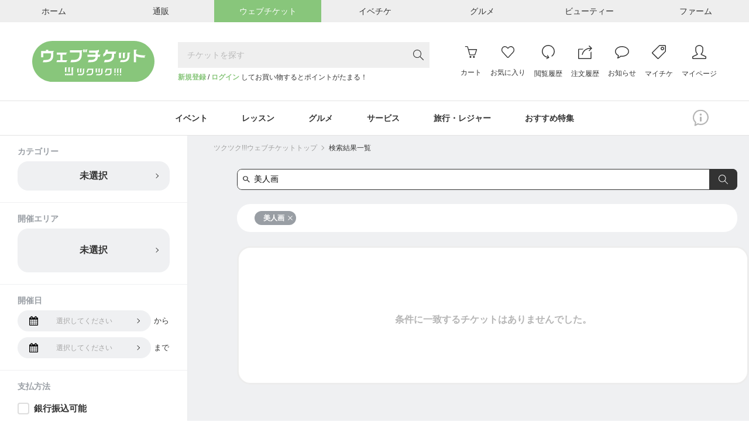

--- FILE ---
content_type: text/html; charset=UTF-8
request_url: https://ticket.tsuku2.jp/events-catalog?q=%E7%BE%8E%E4%BA%BA%E7%94%BB
body_size: 18021
content:
<!DOCTYPE html>
<html lang="ja">

<head>
    <meta charset="utf-8">
<meta name="HandheldFriendly" content="True">
<meta name="MobileOptimized" content="320">
<meta name="format-detection" content="telephone=no">
<meta http-equiv="X-UA-Compatible" content="IE=edge">
<!--[if IE]><meta http-equiv="cleartype" content="on"><![endif]-->
<meta name="viewport" content="width=device-width, initial-scale=1.0" id="viewport" />
<meta name="description" content="ツクツク!!! ウェブチケット内のウェブチケット一覧ページです。ツクツク!!!ウェブチケットはグルメチケットはもちろんイベント・パーティー参加でポイント！合コン街コンもポイント！旅行パックもある「体験を買う」コトの通販・ウェブチケットサイトです。">
<meta name="keywords" content="ツクツク,つくつく,コト,ウェブチケット,イベント,パーティー,合コン,街コン,婚活,お見合い,セミナー,飲み会,ランチ,チケット,マーケットプレイス,ポイント,おすそわけ,レッスン,グルメ">


<meta property="og:type" content="" />
<meta property="og:site_name" content="" />
<meta property="og:title" content="" />
<meta property="og:description" content="" />
<meta property="og:image" content="" />
<meta property="og:url" content="" />


<meta property="fb:app_id" content="" />
<meta property="fb:admins" content="" />


<meta name="twitter:card" content="">
<meta name="twitter:site" content="">
<meta property="twitter:title" content="" />
<meta property="twitter:description" content="" />
<meta property="twitter:image" content="" />
<meta property="twitter:url" content="" />

<meta name="csrf-token" content="82Hf3Oc1mQcXpBT1NLTF56IRo3pKR4fWxWy2AuDJ">
    <title>ツクツク!!! ウェブチケット | コトの通販サイト ～体験を買える～ | 「美人画」でヒットしたウェブチケット一覧1ページ目</title>
<link rel="preload" href="https://ticket.tsuku2.jp/css/font-awesome.css" as="style"
    onload="this.onload=null;this.rel='stylesheet'">

    <script type="application/ld+json">
        {
            "@context": "http://schema.org",
            "@type": "BreadcrumbList",
            "itemListElement": [
                                    {
                    "@type": "ListItem",
                    "position": 1,
                    "item": {
                    "@id": "https://ticket.tsuku2.jp",
                    "name": "ツクツク!!!ウェブチケットトップ"
                    }
                    },
                                    {
                    "@type": "ListItem",
                    "position": 2,
                    "item": {
                    "@id": "",
                    "name": "検索結果一覧"
                    }
                    },
                            ]
        }
    </script>

<script src="https://connect.facebook.net/ja_JP/sdk.js?hash=13eb22cb6bf86bc8ee9a0628375010e9" async="" crossorigin="anonymous"></script>
<script type="text/javascript" async="" src="https://www.google-analytics.com/analytics.js"></script>
    <script async="" src="https://www.googletagmanager.com/gtag/js?id=G-ZXRLST4KHN"></script>
<script>
	window.dataLayer = window.dataLayer || [];
	function gtag() {
		dataLayer.push(arguments);
	}

	gtag('js', new Date());
            window.ga_id_list = ['G-ZXRLST4KHN'];
        gtag('config', 'G-ZXRLST4KHN');
            </script>     <link rel="stylesheet" href="https://ticket.tsuku2.jp/css/searchResult/style.css?id=cac558b0d87855505629d17fd4c0a552">
</head>

<body>
    
    <div id="app">
        <header class="l-header">
        <div class="header-top-wrapper">
        <div class="header-top">
            <ul class="header-top-list flex-center">
                <li class="header-top-item flex-none">
                    <a href="https://home.tsuku2.jp/" target="_blank"
                        class="flex-center header-top-anchor header-top-anchor-home hover-ease">
                        <span class="header-top-anchor-text">ホーム</span></a>
                </li>
                <li class="header-top-item flex-none">
                    <a href="https://ec.tsuku2.jp/" target="_blank"
                        class="flex-center header-top-anchor header-top-anchor-ec hover-ease">
                        <span class="header-top-anchor-text">通販</span></a>
                </li>
                <li class="header-top-item flex-none">
                    <a class="flex-center header-top-anchor header-top-anchor-webticket hover-ease">
                        <span class="header-top-anchor-text">ウェブチケット</span></a>
                </li>
                <li class="header-top-item flex-none">
                    <a href="https://event.tsuku2.jp/" target="_blank"
                        class="flex-center header-top-anchor header-top-anchor-event hover-ease">
                        <span class="header-top-anchor-text">イベチケ</span></a>
                </li>
                <li class="header-top-item flex-none">
                    <a href="https://gourmet.tsuku2.jp/" target="_blank"
                        class="flex-center header-top-anchor header-top-anchor-gourmet hover-ease">
                        <span class="header-top-anchor-text">グルメ</span></a>
                </li>
                <li class="header-top-item flex-none">
                    <a href="https://beauty.tsuku2.jp/" target="_blank"
                        class="flex-center header-top-anchor header-top-anchor-beauty hover-ease">
                        <span class="header-top-anchor-text">ビューティー</span></a>
                </li>
                <li class="header-top-item flex-none">
                    <a href="https://farm.tsuku2.jp/" target="_blank"
                        class="flex-center header-top-anchor header-top-anchor-farm hover-ease">
                        <span class="header-top-anchor-text">ファーム</span></a>
                </li>
            </ul>
        </div>
    </div>
    <div class="header-middle container-1170">
                    <div class="logo">
                <a class="logo-anchor hover-opacity" href="https://ticket.tsuku2.jp">
                    <img src="/img/logo.svg" alt="ウェブチケット">
                </a>
            </div>
                <div class="header-middle-search">
            <c-header-search-form></c-header-search-form>
            <div class="header-middle-search-user">
                                    <a href="https://home.tsuku2.jp/signup.php?redirect_url=https://ticket.tsuku2.jp/events-catalog"
                        class="text-bland font-bold">新規登録</a> /
                    <a href="https://home.tsuku2.jp/signin.php?redirect_url=https://ticket.tsuku2.jp/events-catalog"
                        class="text-bland font-bold">ログイン</a>
                    してお買い物するとポイントがたまる！
                            </div>
        </div>
        <div class="header-middle-menu">
            <a class="header-middle-menu-item header-middle-menu-item-search md-hidden"
                href="https://ticket.tsuku2.jp/events-catalog">
                <svg class="header-middle-menu-item-svg header-middle-menu-item-svg-search"
                    xmlns="http://www.w3.org/2000/svg" width="19.056" height="19" viewBox="0 0 19.056 19">
                    <path
                        d="M18.852.167,13.081-5.641a7.18,7.18,0,0,0,1.726-4.75,7.288,7.288,0,0,0-.993-3.729,7.32,7.32,0,0,0-2.709-2.7,7.32,7.32,0,0,0-3.729-.993,7.271,7.271,0,0,0-3.72.993,7.341,7.341,0,0,0-2.7,2.7,7.288,7.288,0,0,0-.993,3.729A7.288,7.288,0,0,0,.956-6.661a7.341,7.341,0,0,0,2.7,2.7,7.288,7.288,0,0,0,3.729.993,7.2,7.2,0,0,0,4.861-1.818L18,1a.587.587,0,0,0,.427.186.571.571,0,0,0,.417-.176.581.581,0,0,0,.176-.427A.566.566,0,0,0,18.852.167ZM7.385-4.138A6.1,6.1,0,0,1,4.24-4.982,6.236,6.236,0,0,1,1.967-7.264a6.118,6.118,0,0,1-.835-3.126,6.118,6.118,0,0,1,.835-3.126A6.236,6.236,0,0,1,4.24-15.8a6.083,6.083,0,0,1,3.136-.844,6.083,6.083,0,0,1,3.136.844,6.236,6.236,0,0,1,2.273,2.282,6.118,6.118,0,0,1,.835,3.126,6.178,6.178,0,0,1-.167,1.429,6.054,6.054,0,0,1-.473,1.317,6.9,6.9,0,0,1-.733,1.16,5.753,5.753,0,0,1-.965.974,6.588,6.588,0,0,1-1.15.733A6.054,6.054,0,0,1,8.813-4.3,6.178,6.178,0,0,1,7.385-4.138Z"
                        transform="translate(0.037 17.813)" fill="#333" />
                </svg><br>
                <span class="header-middle-menu-item-txt">検索</span>
            </a>
            <a class="header-middle-menu-item header-middle-menu-item-cart hover-opacity" href="https://ticket.tsuku2.jp/shop-cart#/cart-view">
                <span class="header-middle-menu-item-budge js-cart-number" style="display: none">0</span>
                <svg class="header-middle-menu-item-svg header-middle-menu-item-svg-cart"
                    xmlns="http://www.w3.org/2000/svg" width="23.876" height="23.25" viewBox="0 0 23.876 23.25">
                    <path
                        d="M23.906-15.164a.752.752,0,0,0-.105-.691.7.7,0,0,0-.6-.316H7.289L6.07-20.32a3.214,3.214,0,0,0-.445-.961,1.742,1.742,0,0,0-.6-.562,2.616,2.616,0,0,0-.551-.223,1.926,1.926,0,0,0-.469-.059H.8a.7.7,0,0,0-.516.211.73.73,0,0,0-.211.539.763.763,0,0,0,.094.363.641.641,0,0,0,.27.27.763.763,0,0,0,.363.094H4.008a.637.637,0,0,1,.176.023.574.574,0,0,1,.223.2,1.451,1.451,0,0,1,.234.527L8.789-4.664a.851.851,0,0,0,.152.27.749.749,0,0,0,.246.2.672.672,0,0,0,.3.07H19.617a.736.736,0,0,0,.434-.141.694.694,0,0,0,.27-.352ZM19.1-5.625H10.078L7.688-14.672H22.125Zm-.164,3.563a1.749,1.749,0,0,0-1.312-.562,1.806,1.806,0,0,0-1.324.551A1.806,1.806,0,0,0,15.75-.75,1.806,1.806,0,0,0,16.3.574a1.806,1.806,0,0,0,1.324.551A1.806,1.806,0,0,0,18.949.574,1.806,1.806,0,0,0,19.5-.75,1.749,1.749,0,0,0,18.938-2.062Zm-8.062-.562a1.823,1.823,0,0,0-.949.258,1.889,1.889,0,0,0-.68.68A1.826,1.826,0,0,0,9-.75,1.806,1.806,0,0,0,9.551.574a1.806,1.806,0,0,0,1.324.551A1.806,1.806,0,0,0,12.2.574,1.806,1.806,0,0,0,12.75-.75a2.031,2.031,0,0,0-.035-.375,1.672,1.672,0,0,0-.105-.352,1.8,1.8,0,0,0-.176-.316,2.034,2.034,0,0,0-.234-.281,2.034,2.034,0,0,0-.281-.234,1.8,1.8,0,0,0-.316-.176,1.672,1.672,0,0,0-.352-.105A2.031,2.031,0,0,0,10.875-2.625Z"
                        transform="translate(-0.07 22.125)" fill="#333" />
                </svg><br>
                <span class="header-middle-menu-item-txt">カート</span>
            </a>
            <a class="header-middle-menu-item header-middle-menu-item-group hover-opacity md-hidden js-addModalClass js-show-modal-overlay" data-target-class="groupLink">
                <img class="header-middle-menu-item-svg header-middle-menu-item-img-group" src="/img/logo-mark.svg" alt="">
                <br>
                <span class="header-middle-menu-item-txt">グループ</span>
            </a>
            <a class="header-middle-menu-item hidden md-block hover-opacity"
                href="https://home.tsuku2.jp/signin.php">
                <svg class="header-middle-menu-item-svg header-middle-menu-item-svg-cart"
                    xmlns="http://www.w3.org/2000/svg" width="24.047" height="21.656" viewBox="0 0 24.047 21.656">
                    <path
                        d="M6.773-19.828q1.711,0,4.219,2.484l1.078,1.055,1.055-1.078a8.939,8.939,0,0,1,.738-.7q.387-.328.762-.609a7.571,7.571,0,0,1,.738-.492q.363-.211.691-.363a3.161,3.161,0,0,1,.645-.223,2.669,2.669,0,0,1,.574-.07,5.054,5.054,0,0,1,3.68,1.594,5.3,5.3,0,0,1,1.617,3.891,5.382,5.382,0,0,1-1.617,3.914q-.117.094-8.414,9.07a.553.553,0,0,1-.258.152,1,1,0,0,1-.234.035.718.718,0,0,1-.492-.187Q3.961-9.8,3.141-10.617a4.681,4.681,0,0,1-.363-.41q-.176-.223-.328-.445t-.281-.457q-.129-.234-.234-.48a3.848,3.848,0,0,1-.176-.5q-.07-.258-.129-.516a3.887,3.887,0,0,1-.082-.539q-.023-.281-.023-.539a5.331,5.331,0,0,1,1.617-3.914,4.823,4.823,0,0,1,1.641-1.066A5.551,5.551,0,0,1,6.773-19.828Zm0-1.5a7.135,7.135,0,0,0-2.555.445,6.036,6.036,0,0,0-2.133,1.406,6.875,6.875,0,0,0-1.535,2.32A7.023,7.023,0,0,0,.023-14.52a7.023,7.023,0,0,0,.527,2.637,6.875,6.875,0,0,0,1.535,2.32q.211.211,1.16,1.254T5.379-5.953l2.344,2.6Q8.883-2.062,9.68-1.2l.8.867a2.08,2.08,0,0,0,1.559.656,2.156,2.156,0,0,0,1.582-.656q8.3-8.977,8.391-9.047a6.773,6.773,0,0,0,2.063-4.969,6.7,6.7,0,0,0-2.062-4.945,7.13,7.13,0,0,0-2.191-1.535,6.315,6.315,0,0,0-2.543-.5,5.112,5.112,0,0,0-2.613.82,13.092,13.092,0,0,0-2.613,2.086Q9.094-21.328,6.773-21.328Z"
                        transform="translate(-0.023 21.328)" fill="#333" />
                </svg>
                <span class="header-middle-menu-item-txt">お気に入り</span>
            </a>
            <a class="header-middle-menu-item hidden md-block hover-opacity"
                href="https://home.tsuku2.jp/signin.php">
                <svg class="header-middle-menu-item-svg" xmlns="http://www.w3.org/2000/svg" width="21.773"
                    height="24.008" viewBox="0 0 21.773 24.008">
                    <path
                        d="M11.977-22.5a10.565,10.565,0,0,0-4.219.867,10.985,10.985,0,0,0-3.469,2.32,10.985,10.985,0,0,0-2.32,3.469A10.565,10.565,0,0,0,1.1-11.625,10.611,10.611,0,0,0,2.414-6.457,10.918,10.918,0,0,0,6-2.543,10.565,10.565,0,0,0,11.039-.8L8.883.3a.535.535,0,0,0-.293.3.476.476,0,0,0,.035.422l.07.188a.532.532,0,0,0,.34.27.566.566,0,0,0,.434-.059L13.055-.4V-.422h.023l.234-.117a.768.768,0,0,0,.117-.094.545.545,0,0,0,.082-.105.648.648,0,0,0,.059-.129.585.585,0,0,0-.07-.422l-.141-.234L11.133-4.992a.6.6,0,0,0-.34-.258.53.53,0,0,0-.434.047l-.164.117a.476.476,0,0,0-.223.352.543.543,0,0,0,.105.422l1.289,2.039a9.257,9.257,0,0,1-4.43-1.453A9.3,9.3,0,0,1,3.762-7.113,9.175,9.175,0,0,1,2.6-11.625a9.058,9.058,0,0,1,.75-3.633,9.662,9.662,0,0,1,2-3,9.26,9.26,0,0,1,2.988-2A9.181,9.181,0,0,1,11.977-21,9.269,9.269,0,0,1,16.7-19.746a9.22,9.22,0,0,1,3.422,3.422,9.225,9.225,0,0,1,1.254,4.7,9.255,9.255,0,0,1-.984,4.2,9.255,9.255,0,0,1-2.766,3.3.645.645,0,0,0-.234.3.815.815,0,0,0-.047.387.77.77,0,0,0,.141.363.755.755,0,0,0,.492.281.734.734,0,0,0,.563-.141,10.673,10.673,0,0,0,3.2-3.832,10.774,10.774,0,0,0,1.137-4.863A10.479,10.479,0,0,0,20.156-18.8a10.57,10.57,0,0,0-6.469-3.562A10.676,10.676,0,0,0,11.977-22.5Z"
                        transform="translate(-1.102 22.5)" fill="#333" />
                </svg>
                <span class="header-middle-menu-item-txt">閲覧履歴</span>
            </a>
            <div class="js-header-menu-icon header-menu-icon">
                <a class="header-middle-menu-item hidden md-block hover-opacity"
                    href="https://home.tsuku2.jp/signin.php?redirect_url=https://ticket.tsuku2.jp/order-history">
                    <svg class="header-middle-menu-item-svg" xmlns="http://www.w3.org/2000/svg" width="23.719"
                        height="23.484" viewBox="0 0 23.719 23.484">
                        <path
                            d="M21.141-.258H1.641v-15H7.664l1.523-1.453-.047-.047h-7.5a1.43,1.43,0,0,0-1.066.445,1.461,1.461,0,0,0-.434,1.055v15A1.478,1.478,0,0,0,.34.5a1.486,1.486,0,0,0,.539.539,1.478,1.478,0,0,0,.762.2h19.5A1.461,1.461,0,0,0,22.2.809a1.43,1.43,0,0,0,.445-1.066V-11.977l-1.5,1.43Zm-14.812-6H7.852A12.463,12.463,0,0,1,10.137-11.6a12.7,12.7,0,0,1,4.453-3.773,12.382,12.382,0,0,1,5.754-1.383q.211,0,.773.023l-2.742,2.742a.721.721,0,0,0-.117.152.69.69,0,0,0-.07.176.819.819,0,0,0-.023.2.684.684,0,0,0,.023.188,1.029,1.029,0,0,0,.07.176.626.626,0,0,0,.117.164.5.5,0,0,0,.234.164.958.958,0,0,0,.3.047.771.771,0,0,0,.188-.023.69.69,0,0,0,.176-.07.721.721,0,0,0,.152-.117l4.43-4.547-4.43-4.547a.715.715,0,0,0-.527-.211.715.715,0,0,0-.527.211.785.785,0,0,0-.2.34.653.653,0,0,0,0,.387.792.792,0,0,0,.2.328l2.719,2.719h-.7a13.915,13.915,0,0,0-6.527,1.582,14.186,14.186,0,0,0-5.016,4.324A14.089,14.089,0,0,0,6.328-6.258Z"
                            transform="translate(-0.141 22.242)" fill="#333" />
                    </svg>
                    <span class="header-middle-menu-item-txt">注文履歴</span>
                </a>
                <div class="header-menu-icon-inner">
                  <ul>
                    <li>
                      <a href="https://home.tsuku2.jp/signin.php?redirect_url=https://ticket.tsuku2.jp/order-history">注文履歴</a>
                    </li>
                    <li>
                      <a href="https://home.tsuku2.jp/signin.php?redirect_url=https://home.tsuku2.jp/mypage/subscriptionList.php">サブスク履歴</a>
                    </li>
                  </ul>
                </div>
            </div>
            <a class="header-middle-menu-item hidden md-block hover-opacity"
                href="https://home.tsuku2.jp/signin.php"
                target="_blank">
                                <svg class="header-middle-menu-item-svg" xmlns="http://www.w3.org/2000/svg" width="24" height="21"
                    viewBox="0 0 24 21">
                    <path
                        d="M6.727-18.492A13.665,13.665,0,0,1,12-19.5a13.578,13.578,0,0,1,5.262,1.008,9.56,9.56,0,0,1,3.832,2.73A5.822,5.822,0,0,1,22.5-12a5.822,5.822,0,0,1-1.406,3.762,9.56,9.56,0,0,1-3.832,2.73A13.578,13.578,0,0,1,12-4.5h-.633q-.328,0-.562-.012a5.353,5.353,0,0,1-.539-.059l-.82-.117-.539.656q-.117.117-.387.34t-.645.5q-.375.281-.891.6a10.858,10.858,0,0,1-1.008.551,8.146,8.146,0,0,0,.375-1.2,5.21,5.21,0,0,0,.141-1.172l.023-.047V-5.508L5.7-5.93A8.113,8.113,0,0,1,2.6-8.531,5.976,5.976,0,0,1,1.5-12a5.822,5.822,0,0,1,1.406-3.762A9.572,9.572,0,0,1,6.727-18.492ZM12-21a14.894,14.894,0,0,0-6.023,1.207,10.9,10.9,0,0,0-4.371,3.281A7.218,7.218,0,0,0,0-12,7.414,7.414,0,0,0,1.313-7.746a9.655,9.655,0,0,0,3.7,3.152A.048.048,0,0,1,5-4.559a.048.048,0,0,0-.012.035A7.436,7.436,0,0,1,3.8-.937.688.688,0,0,0,3.75-.68a.655.655,0,0,0,.2.48.655.655,0,0,0,.48.2h.188a7.944,7.944,0,0,0,2.32-.844A14.041,14.041,0,0,0,8.965-2.109a7.077,7.077,0,0,0,1.09-.984A8.644,8.644,0,0,0,11.367-3H12a14.894,14.894,0,0,0,6.023-1.207,10.9,10.9,0,0,0,4.371-3.281A7.218,7.218,0,0,0,24-12a7.613,7.613,0,0,0-2.859-5.836,13.1,13.1,0,0,0-7.477-3.07A15.061,15.061,0,0,0,12-21Z"
                        transform="translate(0 21)" fill="#333" />
                </svg>
                <span class="header-middle-menu-item-txt">お知らせ</span>
            </a>
            <a class="header-middle-menu-item hidden md-block hover-opacity"
                href="https://home.tsuku2.jp/signin.php">
                <svg class="header-middle-menu-item-svg" xmlns="http://www.w3.org/2000/svg" width="24" height="24"
                    viewBox="0 0 24 24">
                    <path
                        d="M24.023-12.75v-7.922a1.759,1.759,0,0,0-.539-1.289A1.759,1.759,0,0,0,22.2-22.5H14.109a2.5,2.5,0,0,0-1.781.492L.469-10.148A1.468,1.468,0,0,0,.023-9.07,1.424,1.424,0,0,0,.141-8.5a1.546,1.546,0,0,0,.328.48l9.07,9.07a1.393,1.393,0,0,0,1.055.445,1.468,1.468,0,0,0,1.078-.445L23.531-10.8a2.588,2.588,0,0,0,.492-1.828Zm-1.57.891L10.594,0,1.523-9.07,13.383-20.93a.149.149,0,0,1,.07-.035.493.493,0,0,1,.117-.012.854.854,0,0,0,.141-.012A.928.928,0,0,1,13.863-21H22.2a.318.318,0,0,1,.234.094.318.318,0,0,1,.094.234v7.945A2.739,2.739,0,0,1,22.453-11.859ZM18.023-19.5a2.89,2.89,0,0,0-2.121.879,2.89,2.89,0,0,0-.879,2.121,2.975,2.975,0,0,0,.4,1.512,2.919,2.919,0,0,0,1.09,1.09,2.975,2.975,0,0,0,1.512.4,2.89,2.89,0,0,0,2.121-.879,2.89,2.89,0,0,0,.879-2.121,2.975,2.975,0,0,0-.4-1.512,2.919,2.919,0,0,0-1.09-1.09A2.975,2.975,0,0,0,18.023-19.5Zm1.055,4.078A1.417,1.417,0,0,1,18.035-15a1.475,1.475,0,0,1-1.066-.434,1.43,1.43,0,0,1-.445-1.066,1.43,1.43,0,0,1,.445-1.066A1.475,1.475,0,0,1,18.035-18a1.436,1.436,0,0,1,1.055.434,1.449,1.449,0,0,1,.434,1.066A1.468,1.468,0,0,1,19.078-15.422Z"
                        transform="translate(-0.023 22.5)" fill="#333" />
                </svg>
                <span class="header-middle-menu-item-txt">マイチケ</span>
            </a>
            <a class="header-middle-menu-item hidden md-block hover-opacity"
                href="https://home.tsuku2.jp/signin.php">
                <svg class="header-middle-menu-item-svg" xmlns="http://www.w3.org/2000/svg" width="23.977"
                    height="23.977" viewBox="0 0 23.977 23.977">
                    <path
                        d="M12-21a5.378,5.378,0,0,1,1.887.363,6.636,6.636,0,0,1,1.7.914,5.5,5.5,0,0,1,1.2,1.219,2.218,2.218,0,0,1,.469,1.254v3.75a9.269,9.269,0,0,1-.562,2.977,5.109,5.109,0,0,1-1.664,2.484,1.755,1.755,0,0,0-.328.387,1.542,1.542,0,0,0-.2.469,1.554,1.554,0,0,0-.035.5,1.461,1.461,0,0,0,.867,1.2l6.539,3.094.047.012a.458.458,0,0,1,.094.035,1.147,1.147,0,0,1,.117.07.843.843,0,0,1,.129.105.86.86,0,0,1,.117.152.637.637,0,0,1,.082.234,1.856,1.856,0,0,1,.023.3V-.023L1.5,0V-1.523a.918.918,0,0,1,.633-.867L8.719-5.508a1.427,1.427,0,0,0,.855-1.184,1.388,1.388,0,0,0-.551-1.348,5.566,5.566,0,0,1-1.676-2.52,8.785,8.785,0,0,1-.6-2.941v-3.75A2.588,2.588,0,0,1,7.523-18.9a6.388,6.388,0,0,1,2.016-1.488A5.553,5.553,0,0,1,12-21Zm0-1.5a7.131,7.131,0,0,0-3.2.785A7.485,7.485,0,0,0,6.234-19.7,3.928,3.928,0,0,0,5.25-17.25v3.75A10.5,10.5,0,0,0,5.965-10,7,7,0,0,0,8.086-6.867L1.5-3.75a1.286,1.286,0,0,0-.164.07q-.094.047-.352.211a4.628,4.628,0,0,0-.457.328,1.868,1.868,0,0,0-.363.41A.838.838,0,0,0,0-2.273V0A1.422,1.422,0,0,0,.434,1.043,1.449,1.449,0,0,0,1.5,1.477h21a1.422,1.422,0,0,0,1.043-.434A1.422,1.422,0,0,0,23.977,0V-2.273a.912.912,0,0,0-.152-.48,1.617,1.617,0,0,0-.375-.422q-.223-.176-.434-.316a2.4,2.4,0,0,0-.375-.211L22.5-3.75,15.961-6.867a6.535,6.535,0,0,0,2.1-3.047A10.776,10.776,0,0,0,18.75-13.5v-3.75a3.489,3.489,0,0,0-.6-1.863,6.844,6.844,0,0,0-1.535-1.7,7.955,7.955,0,0,0-2.18-1.219A6.875,6.875,0,0,0,12-22.5Z"
                        transform="translate(0 22.5)" fill="#333" />
                </svg>
                <span class="header-middle-menu-item-txt">マイページ</span>
            </a>
            <button class="header-middle-menu-item header-middle-menu-item-menu js-show-drawerMenu">
                                <svg class="header-middle-menu-item-svg header-middle-menu-item-svg-menu"
                    xmlns="http://www.w3.org/2000/svg" width="18.536" height="14.51" viewBox="0 0 18.536 14.51">
                    <path
                        d="M.5-14.213a.863.863,0,0,1-.13-.167A.577.577,0,0,1,.3-14.575a1.305,1.305,0,0,1-.019-.232A.778.778,0,0,1,.5-15.382a.778.778,0,0,1,.575-.223h16.94a.778.778,0,0,1,.575.223.778.778,0,0,1,.223.575.81.81,0,0,1-.223.584.762.762,0,0,1-.575.232H1.076A.778.778,0,0,1,.5-14.213ZM18.017-9.147a.778.778,0,0,1,.575.223.778.778,0,0,1,.223.575.778.778,0,0,1-.223.575.778.778,0,0,1-.575.223H1.076A.778.778,0,0,1,.5-7.774a.608.608,0,0,1-.074-.093,1.037,1.037,0,0,1-.065-.111A.85.85,0,0,1,.315-8.09.689.689,0,0,1,.288-8.21.985.985,0,0,1,.278-8.35.778.778,0,0,1,.5-8.925a.778.778,0,0,1,.575-.223Zm.575,6.661a.778.778,0,0,1,.223.575.81.81,0,0,1-.223.584.762.762,0,0,1-.575.232H1.076A.778.778,0,0,1,.5-1.317.431.431,0,0,1,.436-1.4L.38-1.494a.649.649,0,0,1-.046-.093Q.315-1.633.3-1.688a.325.325,0,0,1-.019-.1v-.121A.778.778,0,0,1,.5-2.486a.778.778,0,0,1,.575-.223h16.94A.819.819,0,0,1,18.592-2.486Z"
                        transform="translate(-0.278 15.604)" fill="#333" />
                </svg>
            </button>
        </div>
    </div>
    <div class="md-hidden p-10 text-right text-10">
                    <a href="https://home.tsuku2.jp/signup.php?redirect_url=https://ticket.tsuku2.jp/events-catalog"
                class="text-bland font-bold">新規登録</a> /
            <a href="https://home.tsuku2.jp/signin.php?redirect_url=https://ticket.tsuku2.jp/events-catalog"
                class="text-bland font-bold">ログイン</a>
            してお買い物するとポイントがたまる！
            </div>
        <div class="header-bottom">
        <div class="container-1170 relative">
                            <ul class="header-bottom-list scroll-bar-none">
                                            <li class="header-bottom-item">
                            <p class="header-bottom-item-ttl js-headerCategoryMenu">
                                イベント
                            </p>
                            <div class="header-bottom-categoryMenu trans-ease">
                                <div class="header-bottom-categoryMenu-ttl">
                                    <a href="https://ticket.tsuku2.jp/events-catalog?pc=1"
                                        class="header-bottom-categoryMenu-ttl-anchor trans-ease">イベント</a>
                                    <span
                                        class="header-bottom-categoryMenu-ttl-count">4161</span>
                                </div>
                                <ul class="header-bottom-categoryMenu-list">
                                                                            <li class="header-bottom-categoryMenu-item">
                                            <a href="https://ticket.tsuku2.jp/events-catalog?c=9"
                                                class="header-bottom-categoryMenu-item-anchor trans-ease">
                                                飲み会・パーティー
                                                <span
                                                    class="header-bottom-categoryMenu-item-count">（125）</span>
                                            </a>
                                        </li>
                                                                            <li class="header-bottom-categoryMenu-item">
                                            <a href="https://ticket.tsuku2.jp/events-catalog?c=10"
                                                class="header-bottom-categoryMenu-item-anchor trans-ease">
                                                ファッション
                                                <span
                                                    class="header-bottom-categoryMenu-item-count">（35）</span>
                                            </a>
                                        </li>
                                                                            <li class="header-bottom-categoryMenu-item">
                                            <a href="https://ticket.tsuku2.jp/events-catalog?c=11"
                                                class="header-bottom-categoryMenu-item-anchor trans-ease">
                                                スポーツ
                                                <span
                                                    class="header-bottom-categoryMenu-item-count">（318）</span>
                                            </a>
                                        </li>
                                                                            <li class="header-bottom-categoryMenu-item">
                                            <a href="https://ticket.tsuku2.jp/events-catalog?c=12"
                                                class="header-bottom-categoryMenu-item-anchor trans-ease">
                                                チャリティー
                                                <span
                                                    class="header-bottom-categoryMenu-item-count">（271）</span>
                                            </a>
                                        </li>
                                                                            <li class="header-bottom-categoryMenu-item">
                                            <a href="https://ticket.tsuku2.jp/events-catalog?c=13"
                                                class="header-bottom-categoryMenu-item-anchor trans-ease">
                                                婚活・お見合い
                                                <span
                                                    class="header-bottom-categoryMenu-item-count">（47）</span>
                                            </a>
                                        </li>
                                                                            <li class="header-bottom-categoryMenu-item">
                                            <a href="https://ticket.tsuku2.jp/events-catalog?c=14"
                                                class="header-bottom-categoryMenu-item-anchor trans-ease">
                                                食事会・ランチ会
                                                <span
                                                    class="header-bottom-categoryMenu-item-count">（236）</span>
                                            </a>
                                        </li>
                                                                            <li class="header-bottom-categoryMenu-item">
                                            <a href="https://ticket.tsuku2.jp/events-catalog?c=6"
                                                class="header-bottom-categoryMenu-item-anchor trans-ease">
                                                合コン・街コン
                                                <span
                                                    class="header-bottom-categoryMenu-item-count">（32）</span>
                                            </a>
                                        </li>
                                                                            <li class="header-bottom-categoryMenu-item">
                                            <a href="https://ticket.tsuku2.jp/events-catalog?c=7"
                                                class="header-bottom-categoryMenu-item-anchor trans-ease">
                                                エンタメ・コンサート
                                                <span
                                                    class="header-bottom-categoryMenu-item-count">（436）</span>
                                            </a>
                                        </li>
                                                                            <li class="header-bottom-categoryMenu-item">
                                            <a href="https://ticket.tsuku2.jp/events-catalog?c=8"
                                                class="header-bottom-categoryMenu-item-anchor trans-ease">
                                                イベント・セミナー・交流会
                                                <span
                                                    class="header-bottom-categoryMenu-item-count">（2661）</span>
                                            </a>
                                        </li>
                                                                    </ul>
                            </div>
                        </li>
                                            <li class="header-bottom-item">
                            <p class="header-bottom-item-ttl js-headerCategoryMenu">
                                レッスン
                            </p>
                            <div class="header-bottom-categoryMenu trans-ease">
                                <div class="header-bottom-categoryMenu-ttl">
                                    <a href="https://ticket.tsuku2.jp/events-catalog?pc=2"
                                        class="header-bottom-categoryMenu-ttl-anchor trans-ease">レッスン</a>
                                    <span
                                        class="header-bottom-categoryMenu-ttl-count">6032</span>
                                </div>
                                <ul class="header-bottom-categoryMenu-list">
                                                                            <li class="header-bottom-categoryMenu-item">
                                            <a href="https://ticket.tsuku2.jp/events-catalog?c=15"
                                                class="header-bottom-categoryMenu-item-anchor trans-ease">
                                                美容・健康
                                                <span
                                                    class="header-bottom-categoryMenu-item-count">（1032）</span>
                                            </a>
                                        </li>
                                                                            <li class="header-bottom-categoryMenu-item">
                                            <a href="https://ticket.tsuku2.jp/events-catalog?c=16"
                                                class="header-bottom-categoryMenu-item-anchor trans-ease">
                                                専門技術サービス
                                                <span
                                                    class="header-bottom-categoryMenu-item-count">（337）</span>
                                            </a>
                                        </li>
                                                                            <li class="header-bottom-categoryMenu-item">
                                            <a href="https://ticket.tsuku2.jp/events-catalog?c=17"
                                                class="header-bottom-categoryMenu-item-anchor trans-ease">
                                                ファッション
                                                <span
                                                    class="header-bottom-categoryMenu-item-count">（15）</span>
                                            </a>
                                        </li>
                                                                            <li class="header-bottom-categoryMenu-item">
                                            <a href="https://ticket.tsuku2.jp/events-catalog?c=18"
                                                class="header-bottom-categoryMenu-item-anchor trans-ease">
                                                スポーツ
                                                <span
                                                    class="header-bottom-categoryMenu-item-count">（463）</span>
                                            </a>
                                        </li>
                                                                            <li class="header-bottom-categoryMenu-item">
                                            <a href="https://ticket.tsuku2.jp/events-catalog?c=19"
                                                class="header-bottom-categoryMenu-item-anchor trans-ease">
                                                教育・レッスン・講習
                                                <span
                                                    class="header-bottom-categoryMenu-item-count">（4185）</span>
                                            </a>
                                        </li>
                                                                    </ul>
                            </div>
                        </li>
                                            <li class="header-bottom-item">
                            <p class="header-bottom-item-ttl js-headerCategoryMenu">
                                グルメ
                            </p>
                            <div class="header-bottom-categoryMenu trans-ease">
                                <div class="header-bottom-categoryMenu-ttl">
                                    <a href="https://ticket.tsuku2.jp/events-catalog?pc=3"
                                        class="header-bottom-categoryMenu-ttl-anchor trans-ease">グルメ</a>
                                    <span
                                        class="header-bottom-categoryMenu-ttl-count">1845</span>
                                </div>
                                <ul class="header-bottom-categoryMenu-list">
                                                                            <li class="header-bottom-categoryMenu-item">
                                            <a href="https://ticket.tsuku2.jp/events-catalog?c=20"
                                                class="header-bottom-categoryMenu-item-anchor trans-ease">
                                                グルメチケット
                                                <span
                                                    class="header-bottom-categoryMenu-item-count">（1390）</span>
                                            </a>
                                        </li>
                                                                            <li class="header-bottom-categoryMenu-item">
                                            <a href="https://ticket.tsuku2.jp/events-catalog?c=21"
                                                class="header-bottom-categoryMenu-item-anchor trans-ease">
                                                朝食
                                                <span
                                                    class="header-bottom-categoryMenu-item-count">（3）</span>
                                            </a>
                                        </li>
                                                                            <li class="header-bottom-categoryMenu-item">
                                            <a href="https://ticket.tsuku2.jp/events-catalog?c=22"
                                                class="header-bottom-categoryMenu-item-anchor trans-ease">
                                                ランチ
                                                <span
                                                    class="header-bottom-categoryMenu-item-count">（80）</span>
                                            </a>
                                        </li>
                                                                            <li class="header-bottom-categoryMenu-item">
                                            <a href="https://ticket.tsuku2.jp/events-catalog?c=23"
                                                class="header-bottom-categoryMenu-item-anchor trans-ease">
                                                ティー
                                                <span
                                                    class="header-bottom-categoryMenu-item-count">（31）</span>
                                            </a>
                                        </li>
                                                                            <li class="header-bottom-categoryMenu-item">
                                            <a href="https://ticket.tsuku2.jp/events-catalog?c=24"
                                                class="header-bottom-categoryMenu-item-anchor trans-ease">
                                                ディナー
                                                <span
                                                    class="header-bottom-categoryMenu-item-count">（29）</span>
                                            </a>
                                        </li>
                                                                            <li class="header-bottom-categoryMenu-item">
                                            <a href="https://ticket.tsuku2.jp/events-catalog?c=25"
                                                class="header-bottom-categoryMenu-item-anchor trans-ease">
                                                テイクアウト
                                                <span
                                                    class="header-bottom-categoryMenu-item-count">（293）</span>
                                            </a>
                                        </li>
                                                                            <li class="header-bottom-categoryMenu-item">
                                            <a href="https://ticket.tsuku2.jp/events-catalog?c=27"
                                                class="header-bottom-categoryMenu-item-anchor trans-ease">
                                                中華
                                                <span
                                                    class="header-bottom-categoryMenu-item-count">（1）</span>
                                            </a>
                                        </li>
                                                                            <li class="header-bottom-categoryMenu-item">
                                            <a href="https://ticket.tsuku2.jp/events-catalog?c=28"
                                                class="header-bottom-categoryMenu-item-anchor trans-ease">
                                                和食
                                                <span
                                                    class="header-bottom-categoryMenu-item-count">（5）</span>
                                            </a>
                                        </li>
                                                                            <li class="header-bottom-categoryMenu-item">
                                            <a href="https://ticket.tsuku2.jp/events-catalog?c=29"
                                                class="header-bottom-categoryMenu-item-anchor trans-ease">
                                                アジア・エスニック
                                                <span
                                                    class="header-bottom-categoryMenu-item-count">（13）</span>
                                            </a>
                                        </li>
                                                                            <li class="header-bottom-categoryMenu-item">
                                            <a href="https://ticket.tsuku2.jp/events-catalog?c=26"
                                                class="header-bottom-categoryMenu-item-anchor trans-ease">
                                                洋食
                                                <span
                                                    class="header-bottom-categoryMenu-item-count">（0）</span>
                                            </a>
                                        </li>
                                                                    </ul>
                            </div>
                        </li>
                                            <li class="header-bottom-item">
                            <p class="header-bottom-item-ttl js-headerCategoryMenu">
                                サービス
                            </p>
                            <div class="header-bottom-categoryMenu trans-ease">
                                <div class="header-bottom-categoryMenu-ttl">
                                    <a href="https://ticket.tsuku2.jp/events-catalog?pc=4"
                                        class="header-bottom-categoryMenu-ttl-anchor trans-ease">サービス</a>
                                    <span
                                        class="header-bottom-categoryMenu-ttl-count">14234</span>
                                </div>
                                <ul class="header-bottom-categoryMenu-list">
                                                                            <li class="header-bottom-categoryMenu-item">
                                            <a href="https://ticket.tsuku2.jp/events-catalog?c=30"
                                                class="header-bottom-categoryMenu-item-anchor trans-ease">
                                                美容・健康
                                                <span
                                                    class="header-bottom-categoryMenu-item-count">（6319）</span>
                                            </a>
                                        </li>
                                                                            <li class="header-bottom-categoryMenu-item">
                                            <a href="https://ticket.tsuku2.jp/events-catalog?c=31"
                                                class="header-bottom-categoryMenu-item-anchor trans-ease">
                                                専門技術サービス
                                                <span
                                                    class="header-bottom-categoryMenu-item-count">（3316）</span>
                                            </a>
                                        </li>
                                                                            <li class="header-bottom-categoryMenu-item">
                                            <a href="https://ticket.tsuku2.jp/events-catalog?c=32"
                                                class="header-bottom-categoryMenu-item-anchor trans-ease">
                                                各種コンサルティング
                                                <span
                                                    class="header-bottom-categoryMenu-item-count">（682）</span>
                                            </a>
                                        </li>
                                                                            <li class="header-bottom-categoryMenu-item">
                                            <a href="https://ticket.tsuku2.jp/events-catalog?c=33"
                                                class="header-bottom-categoryMenu-item-anchor trans-ease">
                                                占い
                                                <span
                                                    class="header-bottom-categoryMenu-item-count">（765）</span>
                                            </a>
                                        </li>
                                                                            <li class="header-bottom-categoryMenu-item">
                                            <a href="https://ticket.tsuku2.jp/events-catalog?c=34"
                                                class="header-bottom-categoryMenu-item-anchor trans-ease">
                                                レンタルサービス
                                                <span
                                                    class="header-bottom-categoryMenu-item-count">（490）</span>
                                            </a>
                                        </li>
                                                                            <li class="header-bottom-categoryMenu-item">
                                            <a href="https://ticket.tsuku2.jp/events-catalog?c=35"
                                                class="header-bottom-categoryMenu-item-anchor trans-ease">
                                                ファッション
                                                <span
                                                    class="header-bottom-categoryMenu-item-count">（200）</span>
                                            </a>
                                        </li>
                                                                            <li class="header-bottom-categoryMenu-item">
                                            <a href="https://ticket.tsuku2.jp/events-catalog?c=36"
                                                class="header-bottom-categoryMenu-item-anchor trans-ease">
                                                スポーツ
                                                <span
                                                    class="header-bottom-categoryMenu-item-count">（423）</span>
                                            </a>
                                        </li>
                                                                            <li class="header-bottom-categoryMenu-item">
                                            <a href="https://ticket.tsuku2.jp/events-catalog?c=37"
                                                class="header-bottom-categoryMenu-item-anchor trans-ease">
                                                不動産
                                                <span
                                                    class="header-bottom-categoryMenu-item-count">（149）</span>
                                            </a>
                                        </li>
                                                                            <li class="header-bottom-categoryMenu-item">
                                            <a href="https://ticket.tsuku2.jp/events-catalog?c=38"
                                                class="header-bottom-categoryMenu-item-anchor trans-ease">
                                                金融・保険・情報サービス
                                                <span
                                                    class="header-bottom-categoryMenu-item-count">（60）</span>
                                            </a>
                                        </li>
                                                                            <li class="header-bottom-categoryMenu-item">
                                            <a href="https://ticket.tsuku2.jp/events-catalog?c=44"
                                                class="header-bottom-categoryMenu-item-anchor trans-ease">
                                                その他のサービス
                                                <span
                                                    class="header-bottom-categoryMenu-item-count">（1830）</span>
                                            </a>
                                        </li>
                                                                    </ul>
                            </div>
                        </li>
                                            <li class="header-bottom-item">
                            <p class="header-bottom-item-ttl js-headerCategoryMenu">
                                旅行・レジャー
                            </p>
                            <div class="header-bottom-categoryMenu trans-ease">
                                <div class="header-bottom-categoryMenu-ttl">
                                    <a href="https://ticket.tsuku2.jp/events-catalog?pc=5"
                                        class="header-bottom-categoryMenu-ttl-anchor trans-ease">旅行・レジャー</a>
                                    <span
                                        class="header-bottom-categoryMenu-ttl-count">598</span>
                                </div>
                                <ul class="header-bottom-categoryMenu-list">
                                                                            <li class="header-bottom-categoryMenu-item">
                                            <a href="https://ticket.tsuku2.jp/events-catalog?c=39"
                                                class="header-bottom-categoryMenu-item-anchor trans-ease">
                                                ツアー
                                                <span
                                                    class="header-bottom-categoryMenu-item-count">（102）</span>
                                            </a>
                                        </li>
                                                                            <li class="header-bottom-categoryMenu-item">
                                            <a href="https://ticket.tsuku2.jp/events-catalog?c=40"
                                                class="header-bottom-categoryMenu-item-anchor trans-ease">
                                                アクティビティー
                                                <span
                                                    class="header-bottom-categoryMenu-item-count">（314）</span>
                                            </a>
                                        </li>
                                                                            <li class="header-bottom-categoryMenu-item">
                                            <a href="https://ticket.tsuku2.jp/events-catalog?c=41"
                                                class="header-bottom-categoryMenu-item-anchor trans-ease">
                                                日帰り
                                                <span
                                                    class="header-bottom-categoryMenu-item-count">（57）</span>
                                            </a>
                                        </li>
                                                                            <li class="header-bottom-categoryMenu-item">
                                            <a href="https://ticket.tsuku2.jp/events-catalog?c=42"
                                                class="header-bottom-categoryMenu-item-anchor trans-ease">
                                                宿泊
                                                <span
                                                    class="header-bottom-categoryMenu-item-count">（113）</span>
                                            </a>
                                        </li>
                                                                            <li class="header-bottom-categoryMenu-item">
                                            <a href="https://ticket.tsuku2.jp/events-catalog?c=43"
                                                class="header-bottom-categoryMenu-item-anchor trans-ease">
                                                温泉
                                                <span
                                                    class="header-bottom-categoryMenu-item-count">（12）</span>
                                            </a>
                                        </li>
                                                                    </ul>
                            </div>
                        </li>
                                                                <li class="header-bottom-item">
                            <a href="https://ticket.tsuku2.jp/feature-page"
                                class="header-bottom-item-ttl js-headerCategoryMenu">おすすめ特集</a>
                        </li>
                                    </ul>
                <button class="header-bottom-info element-center-y hover-opacity js-addModalClass"
                    data-target-class="information">
                    <svg xmlns="http://www.w3.org/2000/svg" width="26.874" height="28.636" viewBox="0 0 26.874 28.636">
                        <g transform="translate(-420.27 -1029.498)">
                            <path
                                d="M433.707,1030.6a12.336,12.336,0,0,0-8.749,21.034l-.873,5.4,4.8-2.742a12.338,12.338,0,1,0,4.825-23.694Z"
                                fill="none" stroke="#b5b5b5" stroke-linecap="round" stroke-linejoin="round"
                                stroke-width="2.2" />
                            <circle cx="1.786" cy="1.786" r="1.786" transform="translate(431.921 1036.273)"
                                fill="#b5b5b5" />
                            <rect width="2.849" height="8.417" rx="1" transform="translate(432.282 1041.726)"
                                fill="#b5b5b5" />
                        </g>
                    </svg>
                </button>
                <div class="modal-information hidden js-modal-information js-modal-closeTarget">
    <div class="container-1170 relative">
        <div class="modal-head flex items-center">
            <div class="logo">
                <a class="logo-anchor hover-opacity" href="/">
                    <img src="/img/logo.svg" alt="ウェブチケット">
                </a>
            </div>
            <div class="btn-close flex-center hover-opacity js-close-modal">
                <i class="icon-close"></i>
            </div>
        </div>
        <div class="modal-body flex-center font-bold">
            <svg xmlns="http://www.w3.org/2000/svg" width="78.998" height="84.282" viewBox="0 0 78.998 84.282">
                <g transform="translate(-418.87 -1028.098)">
                    <path
                        d="M458.369,1030.6a37,37,0,0,0-26.239,63.081l-2.617,16.2,14.386-8.222a37,37,0,1,0,14.47-71.06Z"
                        transform="translate(0 0)" fill="none" stroke="#c6c6c6" stroke-linecap="round"
                        stroke-linejoin="round" stroke-width="5" />
                    <circle cx="5.355" cy="5.355" r="5.355" transform="translate(453.013 1047.618)" fill="#c6c6c6" />
                    <rect width="8.545" height="25.244" rx="2" transform="translate(454.096 1063.971)" fill="#c6c6c6" />
                </g>
            </svg>
            <svg class="block m-20" xmlns="http://www.w3.org/2000/svg" width="219.023" height="36.961"
                viewBox="0 0 219.023 36.961">
                <path
                    d="M-102.516,0h-6.656V-25.359h6.656Zm-6.961-31.922a3.426,3.426,0,0,1,.984-2.531,3.548,3.548,0,0,1,2.625-.984,3.548,3.548,0,0,1,2.625.984,3.426,3.426,0,0,1,.984,2.531,3.5,3.5,0,0,1-.973,2.531,3.493,3.493,0,0,1-2.637,1.008,3.493,3.493,0,0,1-2.637-1.008A3.5,3.5,0,0,1-109.477-31.922Zm18.164,6.563.188,2.508a7.035,7.035,0,0,1,5.883-2.977q6.539,0,6.727,9.164V0h-6.656V-16.172a5.827,5.827,0,0,0-.645-3.129,2.509,2.509,0,0,0-2.262-.973,3.1,3.1,0,0,0-2.812,1.852V0h-6.656V-25.359ZM-72.234,0V-20.367H-75.3v-4.992h3.07v-2.273A9.24,9.24,0,0,1-70.02-34.16a7.91,7.91,0,0,1,6.059-2.332,12.608,12.608,0,0,1,3,.469l-.047,5.3a5.488,5.488,0,0,0-1.617-.211q-2.953,0-2.953,3.516v2.063h3.961v4.992h-3.961V0ZM-58.8-13.5q0-5.766,2.719-9.047a9.238,9.238,0,0,1,7.523-3.281,9.291,9.291,0,0,1,7.57,3.281q2.719,3.281,2.719,9.094v1.617q0,5.789-2.7,9.047A9.252,9.252,0,0,1-48.516.469,9.3,9.3,0,0,1-56.1-2.8Q-58.8-6.07-58.8-11.883Zm6.656,1.664q0,6.8,3.633,6.8,3.352,0,3.609-5.672l.023-2.789a10.671,10.671,0,0,0-.961-5.145,2.993,2.993,0,0,0-2.719-1.676A2.918,2.918,0,0,0-51.2-18.645a10.784,10.784,0,0,0-.949,5.145Zm30.516-7.125-2.2-.187a3.619,3.619,0,0,0-3.68,2.391V0h-6.656V-25.359h6.258l.188,2.742q1.57-3.211,4.336-3.211a4.645,4.645,0,0,1,1.828.3Zm9.633-6.4.188,2.344A7.134,7.134,0,0,1-5.93-25.828,5.473,5.473,0,0,1-.562-22.406a6.949,6.949,0,0,1,6.211-3.422q6.656,0,6.82,9.211V0H5.836V-16.2a6.02,6.02,0,0,0-.609-3.141,2.271,2.271,0,0,0-2.062-.937Q1.313-20.273.4-18l.047.8V0H-6.187V-16.148A6.375,6.375,0,0,0-6.773-19.3a2.233,2.233,0,0,0-2.086-.973,3.038,3.038,0,0,0-2.719,1.852V0h-6.633V-25.359ZM29.414,0a9.269,9.269,0,0,1-.562-1.969A5.669,5.669,0,0,1,24.023.469a7.145,7.145,0,0,1-5.285-2.109,7.411,7.411,0,0,1-2.1-5.461,7.677,7.677,0,0,1,2.543-6.164q2.543-2.18,7.324-2.227h2.016v-2.039a3.82,3.82,0,0,0-.586-2.414,2.1,2.1,0,0,0-1.711-.7q-2.484,0-2.484,2.906H17.109a7.341,7.341,0,0,1,2.637-5.8,9.816,9.816,0,0,1,6.668-2.285,9.014,9.014,0,0,1,6.457,2.168,8.138,8.138,0,0,1,2.285,6.2v11.93A12.483,12.483,0,0,0,36.094-.4V0ZM25.5-4.734a3.7,3.7,0,0,0,1.875-.445,3.153,3.153,0,0,0,1.148-1.055v-5.273H26.93a3.4,3.4,0,0,0-2.66,1.078A4.141,4.141,0,0,0,23.3-7.547Q23.3-4.734,25.5-4.734ZM47.672-31.594v6.234h3.4v4.992h-3.4V-7.781a3.707,3.707,0,0,0,.41,2.063,1.854,1.854,0,0,0,1.582.563,6.2,6.2,0,0,0,1.57-.164L51.188-.164a10.331,10.331,0,0,1-3.656.633q-6.422,0-6.492-7.359V-20.367h-2.93v-4.992h2.93v-6.234ZM61.664,0H55.008V-25.359h6.656ZM54.7-31.922a3.426,3.426,0,0,1,.984-2.531,3.548,3.548,0,0,1,2.625-.984,3.548,3.548,0,0,1,2.625.984,3.426,3.426,0,0,1,.984,2.531,3.5,3.5,0,0,1-.973,2.531,3.493,3.493,0,0,1-2.637,1.008,3.493,3.493,0,0,1-2.637-1.008A3.5,3.5,0,0,1,54.7-31.922ZM66.023-13.5q0-5.766,2.719-9.047a9.238,9.238,0,0,1,7.523-3.281,9.291,9.291,0,0,1,7.57,3.281q2.719,3.281,2.719,9.094v1.617q0,5.789-2.7,9.047A9.252,9.252,0,0,1,76.313.469,9.3,9.3,0,0,1,68.73-2.8q-2.707-3.27-2.707-9.082Zm6.656,1.664q0,6.8,3.633,6.8,3.352,0,3.609-5.672l.023-2.789a10.671,10.671,0,0,0-.961-5.145,2.993,2.993,0,0,0-2.719-1.676,2.918,2.918,0,0,0-2.637,1.676A10.784,10.784,0,0,0,72.68-13.5ZM96.75-25.359l.188,2.508a7.035,7.035,0,0,1,5.883-2.977q6.539,0,6.727,9.164V0h-6.656V-16.172a5.827,5.827,0,0,0-.645-3.129,2.509,2.509,0,0,0-2.262-.973,3.1,3.1,0,0,0-2.812,1.852V0H90.516V-25.359Z"
                    transform="translate(109.477 36.492)" fill="#88c67b" />
            </svg>
            <ul class="list">
                <li class="item">
                    <a href="https://ticket.tsuku2.jp/information/about" class="item-anchor trans-ease">ウェブチケットとは</a>
                </li>
                <li class="item">
                    <a href="https://ticket.tsuku2.jp/information/how-to-use" class="item-anchor trans-ease">ウェブチケットの使い方</a>
                </li>
                <li class="item">
                    <a href="https://ticket.tsuku2.jp/information/subscription" class="item-anchor trans-ease">サブスクについて</a>
                </li>
                <li class="item">
                    <a href="https://ticket.tsuku2.jp/information/faq" class="item-anchor trans-ease">よくあるご質問</a>
                </li>
            </ul>
        </div>
    </div>
</div>
                <div class="modal-overlay js-modal-overlay js-close-modal"></div>                        <div class="l-drawerMenu trans-ease md-hidden js-drawerMenu">
    <div class="drawerMenu-head relative p-15">
        <div class="btn-close js-close-drawerMenu">
            <div class="icon-close"></div>
        </div>
        <div class="mt-5 leading-15 text-15 text-white font-bold">
            ようこそ！<br>
            <div class="userName ellipsis">ゲスト</div> 様
        </div>
                    <div class="flex mt-15">
                <a href="https://home.tsuku2.jp/signup.php?redirect_url=https://ticket.tsuku2.jp/events-catalog"
                    class="btn-registration mr-10">新規会員登録</a>
                <a href="https://home.tsuku2.jp/signin.php?redirect_url=https://ticket.tsuku2.jp/events-catalog"
                    class="btn-login">ログイン</a>
            </div>
                    </div>
    <div class="drawerMenu-body p-20 pb-10">
        <div class="flex flex-col text-18 font-bold">
            <a href="https://ticket.tsuku2.jp" class="mb-30">TOP</a>
            <a href="https://ticket.tsuku2.jp/shop-cart#/cart-view" class="mb-30">カートを見る</a>
            <a href="https://home.tsuku2.jp/signin.php?redirect_url=https://ticket.tsuku2.jp/favorite-list"
                class="mb-30">お気に入り</a>
            <a href="https://home.tsuku2.jp/signin.php?redirect_url=https://ticket.tsuku2.jp/browsing-history"
                class="mb-30">閲覧履歴</a>
            <a href="https://home.tsuku2.jp/signin.php?redirect_url=https://ticket.tsuku2.jp/order-history"
                class="mb-30">注文履歴</a>
            <a href="https://home.tsuku2.jp/signin.php?redirect_url=https://home.tsuku2.jp/mypage/subscriptionList.php"
                class="mb-30">サブスク履歴</a>
            <a href="https://home.tsuku2.jp/signin.php?redirect_url=https://home.tsuku2.jp/mypage/msgReceiveBox.php"
                target="_blank" class="mb-30">お知らせ</a>
            <a href="https://home.tsuku2.jp/signin.php?redirect_url=https://ticket.tsuku2.jp/mypage"
                class="mb-30">マイチケ</a>
            <a href="https://home.tsuku2.jp/signin.php?redirect_url=https://home.tsuku2.jp/mypage/"
                class="mb-30">マイページ</a>
            <div class="mb-30 flex items-center js-addModalClass js-show-modal-overlay"
                data-target-class="information">
                <svg class="mr-5" xmlns="http://www.w3.org/2000/svg" width="21.466" height="22.871"
                    viewBox="0 0 21.466 22.871">
                    <g transform="translate(-699.28 -360.359)">
                        <path
                            d="M702.327,383.23a.879.879,0,0,1-.867-1.019l.628-3.882a10.731,10.731,0,0,1,7.873-17.969l.054,0a10.733,10.733,0,1,1-3.786,20.777l-3.465,1.978A.878.878,0,0,1,702.327,383.23Zm7.683-21.112a8.974,8.974,0,0,0-6.363,15.3.878.878,0,0,1,.244.76l-.4,2.5,2.238-1.277a.872.872,0,0,1,.779-.046,8.976,8.976,0,1,0,3.557-17.236l-.049,0h0Z"
                            fill="#b5b5b5" />
                        <circle cx="1.426" cy="1.426" r="1.426" transform="translate(708.586 365.77)" fill="#b5b5b5" />
                        <rect width="2.275" height="6.723" rx="1" transform="translate(708.874 370.126)"
                            fill="#b5b5b5" />
                    </g>
                </svg>
                インフォメーション
            </div>
        </div>
        <div class="flex flex-col text-13 mt-10" style="color: #9BA0A6">
            <a href="https://home.tsuku2.jp/sitemap.php" target="_blank"
                class="mb-30">サイトマップ</a>
            <a href="https://home.tsuku2.jp/privacy.php" target="_blank"
                class="mb-30">個人情報保護方針</a>
            <a href="https://home.tsuku2.jp/handling_of_personal_information.php" target="_blank"
                class="mb-30">個人情報の取り扱いについて</a>
            <a href="https://home.tsuku2.jp/terms.php" target="_blank"
                class="mb-30">サイトご利用規約</a>
            <a href="https://home.tsuku2.jp/doContact.php" target="_blank"
                class="mb-30">各種お問い合わせ（総合窓口）</a>
            <a href="https://ticket.tsuku2.jp/information/how-to-use" target="_blank"
                class="mb-30">ツクツク!!!ウェブチケットの使い方</a>
            <a href="https://home.tsuku2.jp/request.php" target="_blank"
                class="mb-30">ご意見・ご要望</a>
            <a href="https://tsuku2.shop/" target="_blank"
                class="mb-30">出店をご検討のショップ様</a>
            <a href="https://tsuku2.co.jp/" target="_blank"
                class="mb-30">運営会社のご案内</a>
            <a href="https://newgrad.tsuku2.co.jp/" target="_blank"
                class="mb-30">採用情報</a>
            <a href="https://home.tsuku2.jp/faq.php" target="_blank" class="mb-30">FAQ</a>
            <a href="https://nomu.tsuku2.jp/" target="_blank" class="mb-30">ノムノム</a>
        </div>
    </div>
    </div>
        </div>

    </div>
</header>
        <div class="modal webticket-modal hidden js-modal-groupLink js-modal-closeTarget">
    <span class="webticket-overlay js-overlay-menu"></span>
    <div class="webticket-inner">
        <span class="webticket-close js-close-modal"></span>
        <ul class="list-logos">
            <li>
                <a href="https://ec.tsuku2.jp/" target="_blank">
                    <img class="logo left-icon" src="/img/tsukutsuku_icon_onlineshopping.svg" alt="通販 おすそわけマーケットプレイス ツクツク!!!">
                </a>
            </li>
            <li>
                <a href="" target="_blank">
                    <img class="logo right-icon" src="/img/tsukutsuku_icon_webticket.svg" alt="ウェブチケット おすそわけマーケットプレイス ツクツク!!!">
                </a>
            </li>
            <li>
                <a href="https://event.tsuku2.jp/" target="_blank">
                    <img class="logo left-icon" src="/img/tsukutsuku_icon_event.svg" alt="イベチケ おすそわけマーケットプレイス ツクツク!!!">
                </a>
            </li>
            <li>
                <a href="https://gourmet.tsuku2.jp/" target="_blank">
                    <img class="logo right-icon" src="/img/tsukutsuku_icon_gourmet.svg" alt="グルメ おすそわけマーケットプレイス ツクツク!!!">
                </a>
            </li>
            <li>
                <a href="https://beauty.tsuku2.jp/" target="_blank">
                    <img class="logo left-icon" src="/img/tsukutsuku_icon_beauty_beta.svg" alt="ビューティー β版 おすそわけマーケットプレイス ツクツク!!!">
                </a>
            </li>
            <li>
                <a href="https://farm.tsuku2.jp/" target="_blank">
                    <img class="logo right-icon" src="/img/tsukutsuku_icon_farm.svg" alt="ファーム おすそわけマーケットプレイス ツクツク!!!">
                </a>
            </li>
            <li class="home-link">
                <a href="https://home.tsuku2.jp/" target="_blank">
                    <img class="logo left-icon" src="/img/tsukutsuku_sitelogo.svg" alt="おすそわけマーケットプレイス ツクツク!!!">
                </a>
            </li>
        </ul>
    </div>
</div>        <main class="l-mainContainer">
                <div class="overflow-hidden bg-gray-1">
        <div class="columnCover-inner">
            <div class="f-mainColumn">
                
                <div class="l-breadCrumbs container hidden md-block">
    <ul class="list scroll-bar-none">
                                    <li class="item">
                    <a class="item-anchor trans-ease"
                        href="https://ticket.tsuku2.jp">ツクツク!!!ウェブチケットトップ</a>
                </li>
                                                <li class="item">
                    <a class="item-current">検索結果一覧</a>
                </li>
                        </ul>
</div>
            </div>

            
            <search-items section_class="section-search-results"
                :show_recent_items="false" :show_recommends="true"
                :show_search_area="true" :is_mobile="false">
            </search-items>
        </div>
    </div>

    
                <div class="pageToTop hidden md-block js-pageToTop">
                <i class="pageToTop-arrow"></i>
            </div>
        </main>
        <footer class="l-footer">
            <div class="category-search">
            <p class="category-search-ttl hidden md-block">カテゴリーから探す</p>
            <ul class="category-search-list container">
                                    <li class="category-search-item">
                        <a href="https://ticket.tsuku2.jp/events-catalog?pc=1"
                            class="category-search-categorySearch-ttl hover-opacity">イベント</a>
                        <ul class="category-search-categorySearch-list hidden md-block">
                                                            <li class="category-search-categorySearch-list-item">
                                    <a href="https://ticket.tsuku2.jp/events-catalog?c=9"
                                        class="hover-opacity">飲み会・パーティー</a>
                                </li>
                                                            <li class="category-search-categorySearch-list-item">
                                    <a href="https://ticket.tsuku2.jp/events-catalog?c=10"
                                        class="hover-opacity">ファッション</a>
                                </li>
                                                            <li class="category-search-categorySearch-list-item">
                                    <a href="https://ticket.tsuku2.jp/events-catalog?c=11"
                                        class="hover-opacity">スポーツ</a>
                                </li>
                                                            <li class="category-search-categorySearch-list-item">
                                    <a href="https://ticket.tsuku2.jp/events-catalog?c=12"
                                        class="hover-opacity">チャリティー</a>
                                </li>
                                                            <li class="category-search-categorySearch-list-item">
                                    <a href="https://ticket.tsuku2.jp/events-catalog?c=13"
                                        class="hover-opacity">婚活・お見合い</a>
                                </li>
                                                            <li class="category-search-categorySearch-list-item">
                                    <a href="https://ticket.tsuku2.jp/events-catalog?c=14"
                                        class="hover-opacity">食事会・ランチ会</a>
                                </li>
                                                            <li class="category-search-categorySearch-list-item">
                                    <a href="https://ticket.tsuku2.jp/events-catalog?c=6"
                                        class="hover-opacity">合コン・街コン</a>
                                </li>
                                                            <li class="category-search-categorySearch-list-item">
                                    <a href="https://ticket.tsuku2.jp/events-catalog?c=7"
                                        class="hover-opacity">エンタメ・コンサート</a>
                                </li>
                                                            <li class="category-search-categorySearch-list-item">
                                    <a href="https://ticket.tsuku2.jp/events-catalog?c=8"
                                        class="hover-opacity">イベント・セミナー・交流会</a>
                                </li>
                                                    </ul>
                    </li>
                                    <li class="category-search-item">
                        <a href="https://ticket.tsuku2.jp/events-catalog?pc=2"
                            class="category-search-categorySearch-ttl hover-opacity">レッスン</a>
                        <ul class="category-search-categorySearch-list hidden md-block">
                                                            <li class="category-search-categorySearch-list-item">
                                    <a href="https://ticket.tsuku2.jp/events-catalog?c=15"
                                        class="hover-opacity">美容・健康</a>
                                </li>
                                                            <li class="category-search-categorySearch-list-item">
                                    <a href="https://ticket.tsuku2.jp/events-catalog?c=16"
                                        class="hover-opacity">専門技術サービス</a>
                                </li>
                                                            <li class="category-search-categorySearch-list-item">
                                    <a href="https://ticket.tsuku2.jp/events-catalog?c=17"
                                        class="hover-opacity">ファッション</a>
                                </li>
                                                            <li class="category-search-categorySearch-list-item">
                                    <a href="https://ticket.tsuku2.jp/events-catalog?c=18"
                                        class="hover-opacity">スポーツ</a>
                                </li>
                                                            <li class="category-search-categorySearch-list-item">
                                    <a href="https://ticket.tsuku2.jp/events-catalog?c=19"
                                        class="hover-opacity">教育・レッスン・講習</a>
                                </li>
                                                    </ul>
                    </li>
                                    <li class="category-search-item">
                        <a href="https://ticket.tsuku2.jp/events-catalog?pc=3"
                            class="category-search-categorySearch-ttl hover-opacity">グルメ</a>
                        <ul class="category-search-categorySearch-list hidden md-block">
                                                            <li class="category-search-categorySearch-list-item">
                                    <a href="https://ticket.tsuku2.jp/events-catalog?c=20"
                                        class="hover-opacity">グルメチケット</a>
                                </li>
                                                            <li class="category-search-categorySearch-list-item">
                                    <a href="https://ticket.tsuku2.jp/events-catalog?c=21"
                                        class="hover-opacity">朝食</a>
                                </li>
                                                            <li class="category-search-categorySearch-list-item">
                                    <a href="https://ticket.tsuku2.jp/events-catalog?c=22"
                                        class="hover-opacity">ランチ</a>
                                </li>
                                                            <li class="category-search-categorySearch-list-item">
                                    <a href="https://ticket.tsuku2.jp/events-catalog?c=23"
                                        class="hover-opacity">ティー</a>
                                </li>
                                                            <li class="category-search-categorySearch-list-item">
                                    <a href="https://ticket.tsuku2.jp/events-catalog?c=24"
                                        class="hover-opacity">ディナー</a>
                                </li>
                                                            <li class="category-search-categorySearch-list-item">
                                    <a href="https://ticket.tsuku2.jp/events-catalog?c=25"
                                        class="hover-opacity">テイクアウト</a>
                                </li>
                                                            <li class="category-search-categorySearch-list-item">
                                    <a href="https://ticket.tsuku2.jp/events-catalog?c=27"
                                        class="hover-opacity">中華</a>
                                </li>
                                                            <li class="category-search-categorySearch-list-item">
                                    <a href="https://ticket.tsuku2.jp/events-catalog?c=28"
                                        class="hover-opacity">和食</a>
                                </li>
                                                            <li class="category-search-categorySearch-list-item">
                                    <a href="https://ticket.tsuku2.jp/events-catalog?c=29"
                                        class="hover-opacity">アジア・エスニック</a>
                                </li>
                                                            <li class="category-search-categorySearch-list-item">
                                    <a href="https://ticket.tsuku2.jp/events-catalog?c=26"
                                        class="hover-opacity">洋食</a>
                                </li>
                                                    </ul>
                    </li>
                                    <li class="category-search-item">
                        <a href="https://ticket.tsuku2.jp/events-catalog?pc=4"
                            class="category-search-categorySearch-ttl hover-opacity">サービス</a>
                        <ul class="category-search-categorySearch-list hidden md-block">
                                                            <li class="category-search-categorySearch-list-item">
                                    <a href="https://ticket.tsuku2.jp/events-catalog?c=30"
                                        class="hover-opacity">美容・健康</a>
                                </li>
                                                            <li class="category-search-categorySearch-list-item">
                                    <a href="https://ticket.tsuku2.jp/events-catalog?c=31"
                                        class="hover-opacity">専門技術サービス</a>
                                </li>
                                                            <li class="category-search-categorySearch-list-item">
                                    <a href="https://ticket.tsuku2.jp/events-catalog?c=32"
                                        class="hover-opacity">各種コンサルティング</a>
                                </li>
                                                            <li class="category-search-categorySearch-list-item">
                                    <a href="https://ticket.tsuku2.jp/events-catalog?c=33"
                                        class="hover-opacity">占い</a>
                                </li>
                                                            <li class="category-search-categorySearch-list-item">
                                    <a href="https://ticket.tsuku2.jp/events-catalog?c=34"
                                        class="hover-opacity">レンタルサービス</a>
                                </li>
                                                            <li class="category-search-categorySearch-list-item">
                                    <a href="https://ticket.tsuku2.jp/events-catalog?c=35"
                                        class="hover-opacity">ファッション</a>
                                </li>
                                                            <li class="category-search-categorySearch-list-item">
                                    <a href="https://ticket.tsuku2.jp/events-catalog?c=36"
                                        class="hover-opacity">スポーツ</a>
                                </li>
                                                            <li class="category-search-categorySearch-list-item">
                                    <a href="https://ticket.tsuku2.jp/events-catalog?c=37"
                                        class="hover-opacity">不動産</a>
                                </li>
                                                            <li class="category-search-categorySearch-list-item">
                                    <a href="https://ticket.tsuku2.jp/events-catalog?c=38"
                                        class="hover-opacity">金融・保険・情報サービス</a>
                                </li>
                                                            <li class="category-search-categorySearch-list-item">
                                    <a href="https://ticket.tsuku2.jp/events-catalog?c=44"
                                        class="hover-opacity">その他のサービス</a>
                                </li>
                                                    </ul>
                    </li>
                                    <li class="category-search-item">
                        <a href="https://ticket.tsuku2.jp/events-catalog?pc=5"
                            class="category-search-categorySearch-ttl hover-opacity">旅行・レジャー</a>
                        <ul class="category-search-categorySearch-list hidden md-block">
                                                            <li class="category-search-categorySearch-list-item">
                                    <a href="https://ticket.tsuku2.jp/events-catalog?c=39"
                                        class="hover-opacity">ツアー</a>
                                </li>
                                                            <li class="category-search-categorySearch-list-item">
                                    <a href="https://ticket.tsuku2.jp/events-catalog?c=40"
                                        class="hover-opacity">アクティビティー</a>
                                </li>
                                                            <li class="category-search-categorySearch-list-item">
                                    <a href="https://ticket.tsuku2.jp/events-catalog?c=41"
                                        class="hover-opacity">日帰り</a>
                                </li>
                                                            <li class="category-search-categorySearch-list-item">
                                    <a href="https://ticket.tsuku2.jp/events-catalog?c=42"
                                        class="hover-opacity">宿泊</a>
                                </li>
                                                            <li class="category-search-categorySearch-list-item">
                                    <a href="https://ticket.tsuku2.jp/events-catalog?c=43"
                                        class="hover-opacity">温泉</a>
                                </li>
                                                    </ul>
                    </li>
                            </ul>
            <button
                class="btn-categorySearch md-hidden flex-center js-webticketCategoryBtn js-webticketCategoryBtn-fromFooter"
                data-target-class="searchCategory" type="button">
                カテゴリーから探す
                <svg class="btn-categorySearch-icon" xmlns="http://www.w3.org/2000/svg" width="13" height="12"
                    viewBox="0 0 13 12">
                    <text transform="translate(0 10)" font-size="12" font-family="FontAwesome">
                        <tspan x="0" y="0"></tspan>
                    </text>
                </svg>
            </button>
            <search-category :categories="[{&quot;id&quot;:1,&quot;parent_id&quot;:null,&quot;name&quot;:&quot;\u30a4\u30d9\u30f3\u30c8&quot;,&quot;cnt&quot;:4161,&quot;created_at&quot;:&quot;2021-08-27T07:08:37.419000Z&quot;,&quot;updated_at&quot;:&quot;2021-08-27T07:08:37.419000Z&quot;,&quot;is_active&quot;:1,&quot;child_webticket_category&quot;:[{&quot;id&quot;:9,&quot;parent_id&quot;:1,&quot;name&quot;:&quot;\u98f2\u307f\u4f1a\u30fb\u30d1\u30fc\u30c6\u30a3\u30fc&quot;,&quot;cnt&quot;:125,&quot;created_at&quot;:&quot;2021-08-27T07:08:37.419000Z&quot;,&quot;updated_at&quot;:&quot;2021-08-27T07:08:37.419000Z&quot;,&quot;is_active&quot;:1},{&quot;id&quot;:10,&quot;parent_id&quot;:1,&quot;name&quot;:&quot;\u30d5\u30a1\u30c3\u30b7\u30e7\u30f3&quot;,&quot;cnt&quot;:35,&quot;created_at&quot;:&quot;2021-08-27T07:08:37.419000Z&quot;,&quot;updated_at&quot;:&quot;2021-08-27T07:08:37.419000Z&quot;,&quot;is_active&quot;:1},{&quot;id&quot;:11,&quot;parent_id&quot;:1,&quot;name&quot;:&quot;\u30b9\u30dd\u30fc\u30c4&quot;,&quot;cnt&quot;:318,&quot;created_at&quot;:&quot;2021-08-27T07:08:37.419000Z&quot;,&quot;updated_at&quot;:&quot;2021-08-27T07:08:37.419000Z&quot;,&quot;is_active&quot;:1},{&quot;id&quot;:12,&quot;parent_id&quot;:1,&quot;name&quot;:&quot;\u30c1\u30e3\u30ea\u30c6\u30a3\u30fc&quot;,&quot;cnt&quot;:271,&quot;created_at&quot;:&quot;2021-08-27T07:08:37.419000Z&quot;,&quot;updated_at&quot;:&quot;2021-08-27T07:08:37.419000Z&quot;,&quot;is_active&quot;:1},{&quot;id&quot;:13,&quot;parent_id&quot;:1,&quot;name&quot;:&quot;\u5a5a\u6d3b\u30fb\u304a\u898b\u5408\u3044&quot;,&quot;cnt&quot;:47,&quot;created_at&quot;:&quot;2021-08-27T07:08:37.419000Z&quot;,&quot;updated_at&quot;:&quot;2021-08-27T07:08:37.419000Z&quot;,&quot;is_active&quot;:1},{&quot;id&quot;:14,&quot;parent_id&quot;:1,&quot;name&quot;:&quot;\u98df\u4e8b\u4f1a\u30fb\u30e9\u30f3\u30c1\u4f1a&quot;,&quot;cnt&quot;:236,&quot;created_at&quot;:&quot;2021-08-27T07:08:37.419000Z&quot;,&quot;updated_at&quot;:&quot;2021-08-27T07:08:37.419000Z&quot;,&quot;is_active&quot;:1},{&quot;id&quot;:6,&quot;parent_id&quot;:1,&quot;name&quot;:&quot;\u5408\u30b3\u30f3\u30fb\u8857\u30b3\u30f3&quot;,&quot;cnt&quot;:32,&quot;created_at&quot;:&quot;2021-08-27T07:08:37.419000Z&quot;,&quot;updated_at&quot;:&quot;2021-08-27T07:08:37.419000Z&quot;,&quot;is_active&quot;:1},{&quot;id&quot;:7,&quot;parent_id&quot;:1,&quot;name&quot;:&quot;\u30a8\u30f3\u30bf\u30e1\u30fb\u30b3\u30f3\u30b5\u30fc\u30c8&quot;,&quot;cnt&quot;:436,&quot;created_at&quot;:&quot;2021-08-27T07:08:37.419000Z&quot;,&quot;updated_at&quot;:&quot;2021-08-27T07:08:37.419000Z&quot;,&quot;is_active&quot;:1},{&quot;id&quot;:8,&quot;parent_id&quot;:1,&quot;name&quot;:&quot;\u30a4\u30d9\u30f3\u30c8\u30fb\u30bb\u30df\u30ca\u30fc\u30fb\u4ea4\u6d41\u4f1a&quot;,&quot;cnt&quot;:2661,&quot;created_at&quot;:&quot;2021-08-27T07:08:37.419000Z&quot;,&quot;updated_at&quot;:&quot;2021-08-27T07:08:37.419000Z&quot;,&quot;is_active&quot;:1}]},{&quot;id&quot;:2,&quot;parent_id&quot;:null,&quot;name&quot;:&quot;\u30ec\u30c3\u30b9\u30f3&quot;,&quot;cnt&quot;:6032,&quot;created_at&quot;:&quot;2021-08-27T07:08:37.419000Z&quot;,&quot;updated_at&quot;:&quot;2021-08-27T07:08:37.419000Z&quot;,&quot;is_active&quot;:1,&quot;child_webticket_category&quot;:[{&quot;id&quot;:15,&quot;parent_id&quot;:2,&quot;name&quot;:&quot;\u7f8e\u5bb9\u30fb\u5065\u5eb7&quot;,&quot;cnt&quot;:1032,&quot;created_at&quot;:&quot;2021-08-27T07:08:37.419000Z&quot;,&quot;updated_at&quot;:&quot;2021-08-27T07:08:37.419000Z&quot;,&quot;is_active&quot;:1},{&quot;id&quot;:16,&quot;parent_id&quot;:2,&quot;name&quot;:&quot;\u5c02\u9580\u6280\u8853\u30b5\u30fc\u30d3\u30b9&quot;,&quot;cnt&quot;:337,&quot;created_at&quot;:&quot;2021-08-27T07:08:37.419000Z&quot;,&quot;updated_at&quot;:&quot;2021-08-27T07:08:37.419000Z&quot;,&quot;is_active&quot;:1},{&quot;id&quot;:17,&quot;parent_id&quot;:2,&quot;name&quot;:&quot;\u30d5\u30a1\u30c3\u30b7\u30e7\u30f3&quot;,&quot;cnt&quot;:15,&quot;created_at&quot;:&quot;2021-08-27T07:08:37.419000Z&quot;,&quot;updated_at&quot;:&quot;2021-08-27T07:08:37.419000Z&quot;,&quot;is_active&quot;:1},{&quot;id&quot;:18,&quot;parent_id&quot;:2,&quot;name&quot;:&quot;\u30b9\u30dd\u30fc\u30c4&quot;,&quot;cnt&quot;:463,&quot;created_at&quot;:&quot;2021-08-27T07:08:37.419000Z&quot;,&quot;updated_at&quot;:&quot;2021-08-27T07:08:37.419000Z&quot;,&quot;is_active&quot;:1},{&quot;id&quot;:19,&quot;parent_id&quot;:2,&quot;name&quot;:&quot;\u6559\u80b2\u30fb\u30ec\u30c3\u30b9\u30f3\u30fb\u8b1b\u7fd2&quot;,&quot;cnt&quot;:4185,&quot;created_at&quot;:&quot;2021-08-27T07:08:37.419000Z&quot;,&quot;updated_at&quot;:&quot;2021-08-27T07:08:37.419000Z&quot;,&quot;is_active&quot;:1}]},{&quot;id&quot;:3,&quot;parent_id&quot;:null,&quot;name&quot;:&quot;\u30b0\u30eb\u30e1&quot;,&quot;cnt&quot;:1845,&quot;created_at&quot;:&quot;2021-08-27T07:08:37.419000Z&quot;,&quot;updated_at&quot;:&quot;2021-08-27T07:08:37.419000Z&quot;,&quot;is_active&quot;:1,&quot;child_webticket_category&quot;:[{&quot;id&quot;:20,&quot;parent_id&quot;:3,&quot;name&quot;:&quot;\u30b0\u30eb\u30e1\u30c1\u30b1\u30c3\u30c8&quot;,&quot;cnt&quot;:1390,&quot;created_at&quot;:&quot;2021-08-27T07:08:37.419000Z&quot;,&quot;updated_at&quot;:&quot;2021-08-27T07:08:37.419000Z&quot;,&quot;is_active&quot;:1},{&quot;id&quot;:21,&quot;parent_id&quot;:3,&quot;name&quot;:&quot;\u671d\u98df&quot;,&quot;cnt&quot;:3,&quot;created_at&quot;:&quot;2021-08-27T07:08:37.419000Z&quot;,&quot;updated_at&quot;:&quot;2021-08-27T07:08:37.419000Z&quot;,&quot;is_active&quot;:1},{&quot;id&quot;:22,&quot;parent_id&quot;:3,&quot;name&quot;:&quot;\u30e9\u30f3\u30c1&quot;,&quot;cnt&quot;:80,&quot;created_at&quot;:&quot;2021-08-27T07:08:37.419000Z&quot;,&quot;updated_at&quot;:&quot;2021-08-27T07:08:37.419000Z&quot;,&quot;is_active&quot;:1},{&quot;id&quot;:23,&quot;parent_id&quot;:3,&quot;name&quot;:&quot;\u30c6\u30a3\u30fc&quot;,&quot;cnt&quot;:31,&quot;created_at&quot;:&quot;2021-08-27T07:08:37.419000Z&quot;,&quot;updated_at&quot;:&quot;2021-08-27T07:08:37.419000Z&quot;,&quot;is_active&quot;:1},{&quot;id&quot;:24,&quot;parent_id&quot;:3,&quot;name&quot;:&quot;\u30c7\u30a3\u30ca\u30fc&quot;,&quot;cnt&quot;:29,&quot;created_at&quot;:&quot;2021-08-27T07:08:37.419000Z&quot;,&quot;updated_at&quot;:&quot;2021-08-27T07:08:37.419000Z&quot;,&quot;is_active&quot;:1},{&quot;id&quot;:25,&quot;parent_id&quot;:3,&quot;name&quot;:&quot;\u30c6\u30a4\u30af\u30a2\u30a6\u30c8&quot;,&quot;cnt&quot;:293,&quot;created_at&quot;:&quot;2021-08-27T07:08:37.419000Z&quot;,&quot;updated_at&quot;:&quot;2021-08-27T07:08:37.419000Z&quot;,&quot;is_active&quot;:1},{&quot;id&quot;:27,&quot;parent_id&quot;:3,&quot;name&quot;:&quot;\u4e2d\u83ef&quot;,&quot;cnt&quot;:1,&quot;created_at&quot;:&quot;2021-08-27T07:08:37.419000Z&quot;,&quot;updated_at&quot;:&quot;2021-08-27T07:08:37.419000Z&quot;,&quot;is_active&quot;:1},{&quot;id&quot;:28,&quot;parent_id&quot;:3,&quot;name&quot;:&quot;\u548c\u98df&quot;,&quot;cnt&quot;:5,&quot;created_at&quot;:&quot;2021-08-27T07:08:37.419000Z&quot;,&quot;updated_at&quot;:&quot;2021-08-27T07:08:37.419000Z&quot;,&quot;is_active&quot;:1},{&quot;id&quot;:29,&quot;parent_id&quot;:3,&quot;name&quot;:&quot;\u30a2\u30b8\u30a2\u30fb\u30a8\u30b9\u30cb\u30c3\u30af&quot;,&quot;cnt&quot;:13,&quot;created_at&quot;:&quot;2021-08-27T07:08:37.419000Z&quot;,&quot;updated_at&quot;:&quot;2021-08-27T07:08:37.419000Z&quot;,&quot;is_active&quot;:1},{&quot;id&quot;:26,&quot;parent_id&quot;:3,&quot;name&quot;:&quot;\u6d0b\u98df&quot;,&quot;cnt&quot;:0,&quot;created_at&quot;:&quot;2021-08-27T07:08:37.419000Z&quot;,&quot;updated_at&quot;:&quot;2021-08-27T07:08:37.419000Z&quot;,&quot;is_active&quot;:1}]},{&quot;id&quot;:4,&quot;parent_id&quot;:null,&quot;name&quot;:&quot;\u30b5\u30fc\u30d3\u30b9&quot;,&quot;cnt&quot;:14234,&quot;created_at&quot;:&quot;2021-08-27T07:08:37.419000Z&quot;,&quot;updated_at&quot;:&quot;2021-08-27T07:08:37.419000Z&quot;,&quot;is_active&quot;:1,&quot;child_webticket_category&quot;:[{&quot;id&quot;:30,&quot;parent_id&quot;:4,&quot;name&quot;:&quot;\u7f8e\u5bb9\u30fb\u5065\u5eb7&quot;,&quot;cnt&quot;:6319,&quot;created_at&quot;:&quot;2021-08-27T07:08:37.419000Z&quot;,&quot;updated_at&quot;:&quot;2021-08-27T07:08:37.419000Z&quot;,&quot;is_active&quot;:1},{&quot;id&quot;:31,&quot;parent_id&quot;:4,&quot;name&quot;:&quot;\u5c02\u9580\u6280\u8853\u30b5\u30fc\u30d3\u30b9&quot;,&quot;cnt&quot;:3316,&quot;created_at&quot;:&quot;2021-08-27T07:08:37.419000Z&quot;,&quot;updated_at&quot;:&quot;2021-08-27T07:08:37.419000Z&quot;,&quot;is_active&quot;:1},{&quot;id&quot;:32,&quot;parent_id&quot;:4,&quot;name&quot;:&quot;\u5404\u7a2e\u30b3\u30f3\u30b5\u30eb\u30c6\u30a3\u30f3\u30b0&quot;,&quot;cnt&quot;:682,&quot;created_at&quot;:&quot;2021-08-27T07:08:37.419000Z&quot;,&quot;updated_at&quot;:&quot;2021-08-27T07:08:37.419000Z&quot;,&quot;is_active&quot;:1},{&quot;id&quot;:33,&quot;parent_id&quot;:4,&quot;name&quot;:&quot;\u5360\u3044&quot;,&quot;cnt&quot;:765,&quot;created_at&quot;:&quot;2021-08-27T07:08:37.419000Z&quot;,&quot;updated_at&quot;:&quot;2021-08-27T07:08:37.419000Z&quot;,&quot;is_active&quot;:1},{&quot;id&quot;:34,&quot;parent_id&quot;:4,&quot;name&quot;:&quot;\u30ec\u30f3\u30bf\u30eb\u30b5\u30fc\u30d3\u30b9&quot;,&quot;cnt&quot;:490,&quot;created_at&quot;:&quot;2021-08-27T07:08:37.419000Z&quot;,&quot;updated_at&quot;:&quot;2021-08-27T07:08:37.419000Z&quot;,&quot;is_active&quot;:1},{&quot;id&quot;:35,&quot;parent_id&quot;:4,&quot;name&quot;:&quot;\u30d5\u30a1\u30c3\u30b7\u30e7\u30f3&quot;,&quot;cnt&quot;:200,&quot;created_at&quot;:&quot;2021-08-27T07:08:37.419000Z&quot;,&quot;updated_at&quot;:&quot;2021-08-27T07:08:37.419000Z&quot;,&quot;is_active&quot;:1},{&quot;id&quot;:36,&quot;parent_id&quot;:4,&quot;name&quot;:&quot;\u30b9\u30dd\u30fc\u30c4&quot;,&quot;cnt&quot;:423,&quot;created_at&quot;:&quot;2021-08-27T07:08:37.419000Z&quot;,&quot;updated_at&quot;:&quot;2021-08-27T07:08:37.419000Z&quot;,&quot;is_active&quot;:1},{&quot;id&quot;:37,&quot;parent_id&quot;:4,&quot;name&quot;:&quot;\u4e0d\u52d5\u7523&quot;,&quot;cnt&quot;:149,&quot;created_at&quot;:&quot;2021-08-27T07:08:37.419000Z&quot;,&quot;updated_at&quot;:&quot;2021-08-27T07:08:37.419000Z&quot;,&quot;is_active&quot;:1},{&quot;id&quot;:38,&quot;parent_id&quot;:4,&quot;name&quot;:&quot;\u91d1\u878d\u30fb\u4fdd\u967a\u30fb\u60c5\u5831\u30b5\u30fc\u30d3\u30b9&quot;,&quot;cnt&quot;:60,&quot;created_at&quot;:&quot;2021-08-27T07:08:37.419000Z&quot;,&quot;updated_at&quot;:&quot;2021-08-27T07:08:37.419000Z&quot;,&quot;is_active&quot;:1},{&quot;id&quot;:44,&quot;parent_id&quot;:4,&quot;name&quot;:&quot;\u305d\u306e\u4ed6\u306e\u30b5\u30fc\u30d3\u30b9&quot;,&quot;cnt&quot;:1830,&quot;created_at&quot;:&quot;2022-05-10T07:38:05.358555Z&quot;,&quot;updated_at&quot;:&quot;2022-05-10T07:38:05.358555Z&quot;,&quot;is_active&quot;:1}]},{&quot;id&quot;:5,&quot;parent_id&quot;:null,&quot;name&quot;:&quot;\u65c5\u884c\u30fb\u30ec\u30b8\u30e3\u30fc&quot;,&quot;cnt&quot;:598,&quot;created_at&quot;:&quot;2021-08-27T07:08:37.419000Z&quot;,&quot;updated_at&quot;:&quot;2021-08-27T07:08:37.419000Z&quot;,&quot;is_active&quot;:1,&quot;child_webticket_category&quot;:[{&quot;id&quot;:39,&quot;parent_id&quot;:5,&quot;name&quot;:&quot;\u30c4\u30a2\u30fc&quot;,&quot;cnt&quot;:102,&quot;created_at&quot;:&quot;2021-08-27T07:08:37.419000Z&quot;,&quot;updated_at&quot;:&quot;2021-08-27T07:08:37.419000Z&quot;,&quot;is_active&quot;:1},{&quot;id&quot;:40,&quot;parent_id&quot;:5,&quot;name&quot;:&quot;\u30a2\u30af\u30c6\u30a3\u30d3\u30c6\u30a3\u30fc&quot;,&quot;cnt&quot;:314,&quot;created_at&quot;:&quot;2021-08-27T07:08:37.419000Z&quot;,&quot;updated_at&quot;:&quot;2021-08-27T07:08:37.419000Z&quot;,&quot;is_active&quot;:1},{&quot;id&quot;:41,&quot;parent_id&quot;:5,&quot;name&quot;:&quot;\u65e5\u5e30\u308a&quot;,&quot;cnt&quot;:57,&quot;created_at&quot;:&quot;2021-08-27T07:08:37.419000Z&quot;,&quot;updated_at&quot;:&quot;2021-08-27T07:08:37.419000Z&quot;,&quot;is_active&quot;:1},{&quot;id&quot;:42,&quot;parent_id&quot;:5,&quot;name&quot;:&quot;\u5bbf\u6cca&quot;,&quot;cnt&quot;:113,&quot;created_at&quot;:&quot;2021-08-27T07:08:37.419000Z&quot;,&quot;updated_at&quot;:&quot;2021-08-27T07:08:37.419000Z&quot;,&quot;is_active&quot;:1},{&quot;id&quot;:43,&quot;parent_id&quot;:5,&quot;name&quot;:&quot;\u6e29\u6cc9&quot;,&quot;cnt&quot;:12,&quot;created_at&quot;:&quot;2021-08-27T07:08:37.419000Z&quot;,&quot;updated_at&quot;:&quot;2021-08-27T07:08:37.419000Z&quot;,&quot;is_active&quot;:1}]}]">
            </search-category>
        </div>
        <div class="footer-top">
        <dl class="footer-list">
            <dt>
                <a href="https://home.tsuku2.jp/" target="_blank">
                    <img src="/img/tsukutsuku_sitelogo.svg" alt="tsukutsuku">
                </a>
            </dt>
            <dd>
                <a href="https://ec.tsuku2.jp/" target="_blank">
                    <img src="/img/tsukutsuku_icon_onlineshopping.svg" alt="ec">
                </a>
            </dd>
            <dd>
                <a href="https://ticket.tsuku2.jp" target="_blank">
                    <img src="/img/tsukutsuku_icon_webticket.svg" alt="webticket">
                </a>
            </dd>
            <dd>
                <a href="https://event.tsuku2.jp/" target="_blank">
                    <img src="/img/tsukutsuku_icon_event.svg" alt="event">
                </a>
            </dd>
            <dd>
                <a href="https://gourmet.tsuku2.jp/" target="_blank">
                    <img src="/img/tsukutsuku_icon_gourmet.svg" alt="gourmet">
                </a>
            </dd>
            <dd>
                <a href="https://beauty.tsuku2.jp/" target="_blank">
                    <img src="/img/tsukutsuku_icon_beauty_beta.svg" alt="beauty">
                </a>
            </dd>
            <dd>
                <a href="https://farm.tsuku2.jp/" target="_blank">
                    <img src="/img/tsukutsuku_icon_farm.svg" alt="farm">
                </a>
            </dd>
        </dl>
        <p>
            ツクツク!!!は、<span>モノ（物販）</span>・<span>コト（体験）</span>・<span>ゴチソウ（グルメ）</span>・<span>オメカシ（美容）</span>・<span>チョクバイ（産地直送）</span>のショッピングと予約サイト。<br class="is-pc">
            みんなでシェアし合う<span>おすそ分けポイント機能</span>を搭載した総合マーケットプレイスです。
        </p>
        <ul class="sns-list">
            <li><a href="https://twitter.com/tsuku2jp" target="_blank"><img src="/img/icon_twitter.svg?20240206" alt="X（旧Twitter）"></a></li>
            <li><a href="https://www.facebook.com/tsuku2" target="_blank"><img src="/img/icon_facebook.svg" alt="facebook"></a></li>
            <li><a href="https://www.instagram.com/tsuku2_official" target="_blank"><img src="/img/icon_instagram.svg" alt="instagram"></a></li>
        </ul><!-- /.sns-list -->
    </div><!-- /.footer-top -->

    <section class="footer-center">
        <h1>サービス各種ご案内</h1>
        <ul class="footer-center-menu">
            <li><a href="https://home.tsuku2.jp/sitemap.php">サイトマップ</a></li>
            <li><a href="https://home.tsuku2.jp/privacy.php">個人情報保護方針</a></li>
            <li><a href="https://home.tsuku2.jp/handling_of_personal_information.php">個人情報の取り扱いについて</a></li>
            <li><a href="https://home.tsuku2.jp/terms.php">サイトご利用規約</a></li>
            <li><a href="https://home.tsuku2.jp/doContact.php">各種お問い合わせ（総合窓口）</a></li>
            <li><a href="https://ticket.tsuku2.jp/information/how-to-use">ツクツク!!!ウェブチケットとは</a></li>
            <li><a href="https://home.tsuku2.jp/request.php">ご意見・ご要望</a></li>
            <li><a href="https://tsuku2.shop/">出店をご検討のショップ様</a></li>
            <li><a href="https://tsuku2.co.jp/">運営会社のご案内</a></li>
            <li><a href="https://newgrad.tsuku2.co.jp/">採用情報</a></li>
            <li><a href="https://home.tsuku2.jp/faq.php">FAQ</a></li>
            <li><a href="https://nomu.tsuku2.jp/" target="_blank">ノムノム</a></li>
        </ul>
    </section><!-- /.footer-center -->
    <div class="footer-nav-sp is-sp">
        <a href="#top"><i class="fa-arrow-up-to-line"></i><span>-<br>↑</span>ページの先頭へ</a>
    </div><!-- /.footer-nav-sp -->
    <div class="footer-bottom">
        <div class="norton">
            <img src="/img/norton.png" alt="Norton">
            <p>
                当サイトはDigiCert社発行のSSL電子証明書を使用しており、お客様によって入力される内容は個人情報保護方針に基づき送信時にSSLという暗号化技術によって保護されます。
            </p>
        </div><!-- /.norton -->
        <p class="copy-box">
            <small>&copy; 2026 TSUKU TSUKU Inc. All rights reserved.</small>
        </p>
    </div><!-- /.footer-bottom -->
    <div class="l-floatingFooterMenu trans-ease md-hidden js-floatingFooterMenu">
    <div class="flex items-center justify-around h-full">
        <a href="https://ticket.tsuku2.jp" class="floatingFooterMenu-anchor flex-center flex-col h-full">
            <svg class="floatingFooterMenu-anchor-icon mb-5" xmlns="http://www.w3.org/2000/svg" width="18.06" height="18"
                viewBox="0 0 18.06 18">
                <path
                    d="M17.895-7.857,9.439-16.7a.436.436,0,0,0-.176-.132.588.588,0,0,0-.229-.044.556.556,0,0,0-.4.176L.141-7.857A.643.643,0,0,0,0-7.594a.544.544,0,0,0,.009.29.589.589,0,0,0,.149.255.8.8,0,0,0,.193.114A.446.446,0,0,0,.563-6.9a.7.7,0,0,0,.211-.053.537.537,0,0,0,.176-.114l.773-.791V.563a.556.556,0,0,0,.158.4.532.532,0,0,0,.4.167h3.92a.478.478,0,0,0,.132-.018.661.661,0,0,0,.114-.044.55.55,0,0,0,.105-.07A.621.621,0,0,0,6.645.905a.543.543,0,0,0,.062-.1A.6.6,0,0,0,6.75.686.516.516,0,0,0,6.768.563l.018-5.625h4.482V.563a.541.541,0,0,0,.167.4.541.541,0,0,0,.4.167h3.938a.541.541,0,0,0,.4-.167.541.541,0,0,0,.167-.4v-8.42l.756.791a.52.52,0,0,0,.4.176.526.526,0,0,0,.387-.158.624.624,0,0,0,.167-.4A.553.553,0,0,0,17.895-7.857Zm-2.689-1.02V0H12.393V-5.625a.541.541,0,0,0-.167-.4.541.541,0,0,0-.4-.167H6.223a.541.541,0,0,0-.4.167.541.541,0,0,0-.167.4L5.643,0H2.848V-8.877a.578.578,0,0,0-.018-.141l6.205-6.469,6.188,6.469A.578.578,0,0,0,15.205-8.877Z"
                    transform="translate(0.016 16.875)" fill="#62676c" />
            </svg>
            ホーム
        </a>
        <a href="https://ticket.tsuku2.jp/events-catalog" class="floatingFooterMenu-anchor flex-center flex-col h-full">
            <svg class="floatingFooterMenu-anchor-icon mb-5" xmlns="http://www.w3.org/2000/svg" width="18.053"
                height="18" viewBox="0 0 18.053 18">
                <path
                    d="M17.859.158l-5.467-5.5a6.8,6.8,0,0,0,1.635-4.5,6.9,6.9,0,0,0-.94-3.533,6.935,6.935,0,0,0-2.566-2.558,6.935,6.935,0,0,0-3.533-.94,6.888,6.888,0,0,0-3.524.94A6.954,6.954,0,0,0,.905-13.377a6.9,6.9,0,0,0-.94,3.533,6.9,6.9,0,0,0,.94,3.533A6.954,6.954,0,0,0,3.463-3.753,6.9,6.9,0,0,0,7-2.812,6.817,6.817,0,0,0,11.6-4.535L17.051.949a.556.556,0,0,0,.4.176.541.541,0,0,0,.4-.167.551.551,0,0,0,.167-.4A.537.537,0,0,0,17.859.158ZM7-3.92a5.779,5.779,0,0,1-2.979-.8A5.907,5.907,0,0,1,1.863-6.882a5.8,5.8,0,0,1-.791-2.962,5.8,5.8,0,0,1,.791-2.962,5.907,5.907,0,0,1,2.153-2.162,5.763,5.763,0,0,1,2.971-.8,5.763,5.763,0,0,1,2.971.8,5.907,5.907,0,0,1,2.153,2.162A5.8,5.8,0,0,1,12.9-9.844a5.853,5.853,0,0,1-.158,1.354A5.736,5.736,0,0,1,12.3-7.242a6.54,6.54,0,0,1-.694,1.1,5.45,5.45,0,0,1-.914.923,6.241,6.241,0,0,1-1.09.694,5.736,5.736,0,0,1-1.248.448A5.853,5.853,0,0,1,7-3.92Z"
                    transform="translate(0.035 16.875)" fill="#62676c" />
            </svg>
            検索
        </a>
        <a href="https://home.tsuku2.jp/signin.php?redirect_url=https://ticket.tsuku2.jp/favorite-list"
            class="floatingFooterMenu-anchor flex-center flex-col h-full">
            <svg class="floatingFooterMenu-anchor-icon mb-5" xmlns="http://www.w3.org/2000/svg" width="18.035"
                height="16.242" viewBox="0 0 18.035 16.242">
                <path
                    d="M5.08-14.871q1.283,0,3.164,1.863l.809.791.791-.809a6.7,6.7,0,0,1,.554-.527q.29-.246.571-.457a5.678,5.678,0,0,1,.554-.369q.272-.158.519-.272a2.371,2.371,0,0,1,.483-.167,2,2,0,0,1,.431-.053,3.79,3.79,0,0,1,2.76,1.2,3.978,3.978,0,0,1,1.213,2.918,4.036,4.036,0,0,1-1.213,2.936q-.088.07-6.311,6.8a.415.415,0,0,1-.193.114.751.751,0,0,1-.176.026.538.538,0,0,1-.369-.141q-5.7-6.328-6.311-6.943a3.511,3.511,0,0,1-.272-.308q-.132-.167-.246-.334t-.211-.343q-.1-.176-.176-.36a2.886,2.886,0,0,1-.132-.378q-.053-.193-.1-.387a2.915,2.915,0,0,1-.062-.4q-.018-.211-.018-.4a4,4,0,0,1,1.213-2.936,3.617,3.617,0,0,1,1.23-.8A4.163,4.163,0,0,1,5.08-14.871ZM5.08-16a5.351,5.351,0,0,0-1.916.334,4.527,4.527,0,0,0-1.6,1.055,5.156,5.156,0,0,0-1.151,1.74,5.267,5.267,0,0,0-.4,1.978,5.267,5.267,0,0,0,.4,1.978,5.156,5.156,0,0,0,1.151,1.74q.158.158.87.94t1.6,1.767L5.792-2.514Q6.662-1.547,7.26-.9l.6.65A1.56,1.56,0,0,0,9.026.246a1.617,1.617,0,0,0,1.187-.492q6.223-6.732,6.293-6.785a5.079,5.079,0,0,0,1.547-3.727,5.022,5.022,0,0,0-1.547-3.709,5.347,5.347,0,0,0-1.644-1.151A4.736,4.736,0,0,0,12.955-16a3.834,3.834,0,0,0-1.96.615,9.819,9.819,0,0,0-1.96,1.564Q6.82-16,5.08-16Z"
                    transform="translate(-0.018 15.996)" fill="#62676c" />
            </svg>
            お気に入り
        </a>
        <a href="https://ticket.tsuku2.jp/shop-cart#/cart-view" class="floatingFooterMenu-anchor flex-center flex-col h-full">
            <svg class="floatingFooterMenu-anchor-icon mb-5" xmlns="http://www.w3.org/2000/svg" width="17.907"
                height="17.438" viewBox="0 0 17.907 17.438">
                <path
                    d="M17.93-11.373a.564.564,0,0,0-.079-.519.522.522,0,0,0-.448-.237H5.467L4.553-15.24a2.411,2.411,0,0,0-.334-.721,1.307,1.307,0,0,0-.448-.422,1.962,1.962,0,0,0-.413-.167,1.445,1.445,0,0,0-.352-.044H.6a.526.526,0,0,0-.387.158.548.548,0,0,0-.158.4.572.572,0,0,0,.07.272.481.481,0,0,0,.2.2.572.572,0,0,0,.272.07H3.006a.478.478,0,0,1,.132.018.431.431,0,0,1,.167.149,1.088,1.088,0,0,1,.176.4L6.592-3.5a.638.638,0,0,0,.114.2.562.562,0,0,0,.185.149.5.5,0,0,0,.229.053h7.594a.552.552,0,0,0,.325-.105.521.521,0,0,0,.2-.264Zm-3.6,7.154H7.559L5.766-11H16.594ZM14.2-1.547a1.312,1.312,0,0,0-.984-.422,1.354,1.354,0,0,0-.993.413,1.354,1.354,0,0,0-.413.993,1.354,1.354,0,0,0,.413.993,1.354,1.354,0,0,0,.993.413,1.354,1.354,0,0,0,.993-.413,1.354,1.354,0,0,0,.413-.993A1.312,1.312,0,0,0,14.2-1.547ZM8.156-1.969a1.368,1.368,0,0,0-.712.193,1.417,1.417,0,0,0-.51.51,1.37,1.37,0,0,0-.185.7,1.354,1.354,0,0,0,.413.993,1.354,1.354,0,0,0,.993.413A1.354,1.354,0,0,0,9.149.431a1.354,1.354,0,0,0,.413-.993,1.523,1.523,0,0,0-.026-.281,1.254,1.254,0,0,0-.079-.264,1.352,1.352,0,0,0-.132-.237,1.526,1.526,0,0,0-.176-.211,1.526,1.526,0,0,0-.211-.176A1.352,1.352,0,0,0,8.7-1.863a1.254,1.254,0,0,0-.264-.079A1.523,1.523,0,0,0,8.156-1.969Z"
                    transform="translate(-0.053 16.594)" fill="#62676c" />
            </svg>
            カート
        </a>
        <a href="https://home.tsuku2.jp/signin.php?redirect_url=https://ticket.tsuku2.jp/mypage"
            class="floatingFooterMenu-anchor flex-center flex-col h-full">
            <svg class="floatingFooterMenu-anchor-icon mb-5" xmlns="http://www.w3.org/2000/svg" width="17.982"
                height="17.982" viewBox="0 0 17.982 17.982">
                <path
                    d="M9-15.75a4.033,4.033,0,0,1,1.415.272,4.977,4.977,0,0,1,1.274.686,4.128,4.128,0,0,1,.9.914,1.663,1.663,0,0,1,.352.94v2.813a6.952,6.952,0,0,1-.422,2.232,3.832,3.832,0,0,1-1.248,1.863,1.316,1.316,0,0,0-.246.29,1.157,1.157,0,0,0-.149.352,1.165,1.165,0,0,0-.026.378,1.1,1.1,0,0,0,.65.9l4.9,2.32.035.009a.344.344,0,0,1,.07.026.86.86,0,0,1,.088.053.632.632,0,0,1,.1.079.645.645,0,0,1,.088.114.478.478,0,0,1,.062.176,1.392,1.392,0,0,1,.018.229v1.09L1.125,0V-1.143a.689.689,0,0,1,.475-.65L6.539-4.131a1.07,1.07,0,0,0,.642-.888,1.041,1.041,0,0,0-.413-1.011,4.175,4.175,0,0,1-1.257-1.89,6.589,6.589,0,0,1-.448-2.206v-2.812a1.941,1.941,0,0,1,.58-1.239,4.791,4.791,0,0,1,1.512-1.116A4.165,4.165,0,0,1,9-15.75Zm0-1.125a5.348,5.348,0,0,0-2.4.589,5.614,5.614,0,0,0-1.925,1.512,2.946,2.946,0,0,0-.738,1.837v2.813A7.878,7.878,0,0,0,4.474-7.5,5.246,5.246,0,0,0,6.064-5.15L1.125-2.812A.965.965,0,0,0,1-2.76q-.07.035-.264.158A3.471,3.471,0,0,0,.4-2.355a1.4,1.4,0,0,0-.272.308A.629.629,0,0,0,0-1.705V0A1.066,1.066,0,0,0,.325.782a1.087,1.087,0,0,0,.8.325h15.75a1.066,1.066,0,0,0,.782-.325A1.066,1.066,0,0,0,17.982,0V-1.705a.684.684,0,0,0-.114-.36,1.213,1.213,0,0,0-.281-.316q-.167-.132-.325-.237a1.8,1.8,0,0,0-.281-.158l-.105-.035-4.9-2.338a4.9,4.9,0,0,0,1.573-2.285,8.082,8.082,0,0,0,.519-2.689v-2.812a2.616,2.616,0,0,0-.448-1.4,5.133,5.133,0,0,0-1.151-1.274,5.966,5.966,0,0,0-1.635-.914A5.156,5.156,0,0,0,9-16.875Z"
                    transform="translate(0 16.875)" fill="#62676c" />
            </svg>
            マイページ
        </a>
    </div>
</div>
</footer>
    </div>
    <script src="https://ticket.tsuku2.jp/js/manifest.js?id=2601d24f3fd7eb0c636909be43fc93f2"></script>
    <script src="https://ticket.tsuku2.jp/js/vendor.js?id=63fcca20fc727993df10d49c128af668"></script>
    <script src="https://ticket.tsuku2.jp/js/plugins/jquery.3.5.1.min.js"></script>
    <script src="https://ticket.tsuku2.jp/js/app.js?id=60af8b24788defb934398caa59954a7f"></script>
            <script src="https://ticket.tsuku2.jp/js/plugins/slick.1.8.1min.js"></script>
    <script src="https://ticket.tsuku2.jp/js/global.js?v=202512180000"></script>
    <script src="https://ticket.tsuku2.jp/js/modules/no_img.js"></script>
        <script src="/js/searchResult.js"></script>
</body>

</html>


--- FILE ---
content_type: image/svg+xml
request_url: https://ticket.tsuku2.jp/img/img-checkbox.svg
body_size: 37
content:
<svg xmlns="http://www.w3.org/2000/svg" width="20" height="20" viewBox="0 0 20 20"><g fill="#fff" stroke="#ddd" stroke-width="2"><rect width="20" height="20" rx="4" stroke="none"/><rect x="1" y="1" width="18" height="18" rx="3" fill="none"/></g></svg>